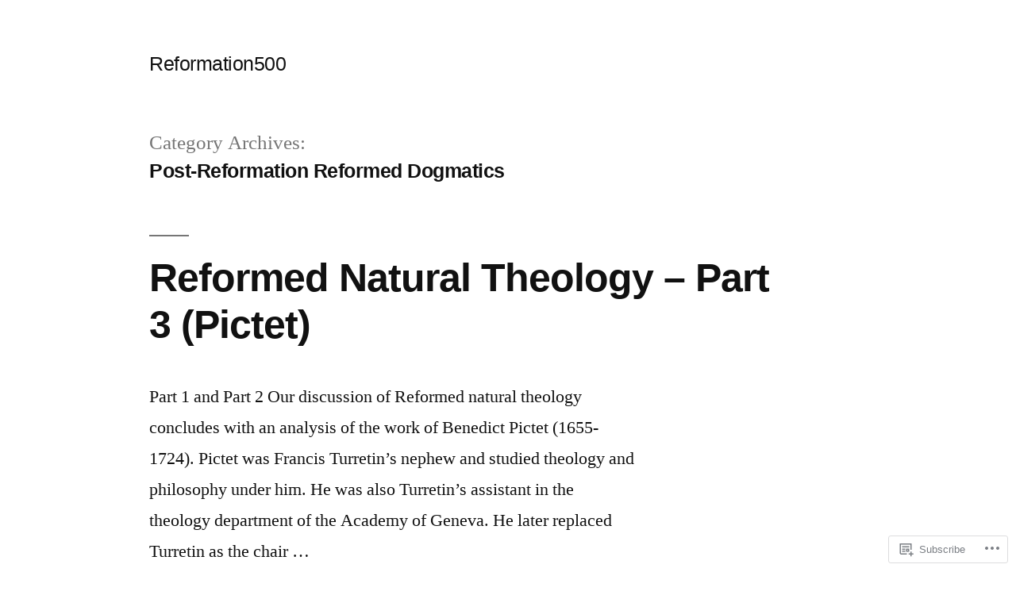

--- FILE ---
content_type: text/html; charset=UTF-8
request_url: https://reformation500.wordpress.com/category/post-reformation-reformed-dogmatics/
body_size: 27066
content:
<!doctype html>
<html lang="en">
<head>
	<meta charset="UTF-8" />
	<meta name="viewport" content="width=device-width, initial-scale=1.0" />
	<link rel="profile" href="https://gmpg.org/xfn/11" />
	<title>Post-Reformation Reformed Dogmatics &#8211; Reformation500</title>
<script type="text/javascript">
  WebFontConfig = {"google":{"families":["Libre+Baskerville:r,i,b,bi:latin,latin-ext"]},"api_url":"https:\/\/fonts-api.wp.com\/css"};
  (function() {
    var wf = document.createElement('script');
    wf.src = '/wp-content/plugins/custom-fonts/js/webfont.js';
    wf.type = 'text/javascript';
    wf.async = 'true';
    var s = document.getElementsByTagName('script')[0];
    s.parentNode.insertBefore(wf, s);
	})();
</script><style id="jetpack-custom-fonts-css"></style>
<meta name='robots' content='max-image-preview:large' />
<link rel='dns-prefetch' href='//s0.wp.com' />
<link rel="alternate" type="application/rss+xml" title="Reformation500 &raquo; Feed" href="https://reformation500.wordpress.com/feed/" />
<link rel="alternate" type="application/rss+xml" title="Reformation500 &raquo; Comments Feed" href="https://reformation500.wordpress.com/comments/feed/" />
<link rel="alternate" type="application/rss+xml" title="Reformation500 &raquo; Post-Reformation Reformed Dogmatics Category Feed" href="https://reformation500.wordpress.com/category/post-reformation-reformed-dogmatics/feed/" />
	<script type="text/javascript">
		/* <![CDATA[ */
		function addLoadEvent(func) {
			var oldonload = window.onload;
			if (typeof window.onload != 'function') {
				window.onload = func;
			} else {
				window.onload = function () {
					oldonload();
					func();
				}
			}
		}
		/* ]]> */
	</script>
	<link crossorigin='anonymous' rel='stylesheet' id='all-css-0-1' href='/_static/??-eJx9jkkKwkAQRS9kWzjE4EI8S+iUWkkNjVVNyO0dUNxIlg/ef3yYSsqmgRogNRWuV1KHAaN0efwweFUQ6yujQ9xQMIUZO2ST0gXE9JzPSoqBqOvsvoL/XaYRf/U3LekLN0gvpBSYPN+N+cvzK3eW06Ztdtv2eNg3wwPbP1WK&cssminify=yes' type='text/css' media='all' />
<style id='wp-emoji-styles-inline-css'>

	img.wp-smiley, img.emoji {
		display: inline !important;
		border: none !important;
		box-shadow: none !important;
		height: 1em !important;
		width: 1em !important;
		margin: 0 0.07em !important;
		vertical-align: -0.1em !important;
		background: none !important;
		padding: 0 !important;
	}
/*# sourceURL=wp-emoji-styles-inline-css */
</style>
<link crossorigin='anonymous' rel='stylesheet' id='all-css-2-1' href='/wp-content/plugins/gutenberg-core/v22.2.0/build/styles/block-library/style.css?m=1764855221i&cssminify=yes' type='text/css' media='all' />
<style id='wp-block-library-inline-css'>
.has-text-align-justify {
	text-align:justify;
}
.has-text-align-justify{text-align:justify;}

/*# sourceURL=wp-block-library-inline-css */
</style><style id='global-styles-inline-css'>
:root{--wp--preset--aspect-ratio--square: 1;--wp--preset--aspect-ratio--4-3: 4/3;--wp--preset--aspect-ratio--3-4: 3/4;--wp--preset--aspect-ratio--3-2: 3/2;--wp--preset--aspect-ratio--2-3: 2/3;--wp--preset--aspect-ratio--16-9: 16/9;--wp--preset--aspect-ratio--9-16: 9/16;--wp--preset--color--black: #000000;--wp--preset--color--cyan-bluish-gray: #abb8c3;--wp--preset--color--white: #FFF;--wp--preset--color--pale-pink: #f78da7;--wp--preset--color--vivid-red: #cf2e2e;--wp--preset--color--luminous-vivid-orange: #ff6900;--wp--preset--color--luminous-vivid-amber: #fcb900;--wp--preset--color--light-green-cyan: #7bdcb5;--wp--preset--color--vivid-green-cyan: #00d084;--wp--preset--color--pale-cyan-blue: #8ed1fc;--wp--preset--color--vivid-cyan-blue: #0693e3;--wp--preset--color--vivid-purple: #9b51e0;--wp--preset--color--primary: #0073a8;--wp--preset--color--secondary: #005075;--wp--preset--color--dark-gray: #111;--wp--preset--color--light-gray: #767676;--wp--preset--gradient--vivid-cyan-blue-to-vivid-purple: linear-gradient(135deg,rgb(6,147,227) 0%,rgb(155,81,224) 100%);--wp--preset--gradient--light-green-cyan-to-vivid-green-cyan: linear-gradient(135deg,rgb(122,220,180) 0%,rgb(0,208,130) 100%);--wp--preset--gradient--luminous-vivid-amber-to-luminous-vivid-orange: linear-gradient(135deg,rgb(252,185,0) 0%,rgb(255,105,0) 100%);--wp--preset--gradient--luminous-vivid-orange-to-vivid-red: linear-gradient(135deg,rgb(255,105,0) 0%,rgb(207,46,46) 100%);--wp--preset--gradient--very-light-gray-to-cyan-bluish-gray: linear-gradient(135deg,rgb(238,238,238) 0%,rgb(169,184,195) 100%);--wp--preset--gradient--cool-to-warm-spectrum: linear-gradient(135deg,rgb(74,234,220) 0%,rgb(151,120,209) 20%,rgb(207,42,186) 40%,rgb(238,44,130) 60%,rgb(251,105,98) 80%,rgb(254,248,76) 100%);--wp--preset--gradient--blush-light-purple: linear-gradient(135deg,rgb(255,206,236) 0%,rgb(152,150,240) 100%);--wp--preset--gradient--blush-bordeaux: linear-gradient(135deg,rgb(254,205,165) 0%,rgb(254,45,45) 50%,rgb(107,0,62) 100%);--wp--preset--gradient--luminous-dusk: linear-gradient(135deg,rgb(255,203,112) 0%,rgb(199,81,192) 50%,rgb(65,88,208) 100%);--wp--preset--gradient--pale-ocean: linear-gradient(135deg,rgb(255,245,203) 0%,rgb(182,227,212) 50%,rgb(51,167,181) 100%);--wp--preset--gradient--electric-grass: linear-gradient(135deg,rgb(202,248,128) 0%,rgb(113,206,126) 100%);--wp--preset--gradient--midnight: linear-gradient(135deg,rgb(2,3,129) 0%,rgb(40,116,252) 100%);--wp--preset--font-size--small: 19.5px;--wp--preset--font-size--medium: 20px;--wp--preset--font-size--large: 36.5px;--wp--preset--font-size--x-large: 42px;--wp--preset--font-size--normal: 22px;--wp--preset--font-size--huge: 49.5px;--wp--preset--font-family--albert-sans: 'Albert Sans', sans-serif;--wp--preset--font-family--alegreya: Alegreya, serif;--wp--preset--font-family--arvo: Arvo, serif;--wp--preset--font-family--bodoni-moda: 'Bodoni Moda', serif;--wp--preset--font-family--bricolage-grotesque: 'Bricolage Grotesque', sans-serif;--wp--preset--font-family--cabin: Cabin, sans-serif;--wp--preset--font-family--chivo: Chivo, sans-serif;--wp--preset--font-family--commissioner: Commissioner, sans-serif;--wp--preset--font-family--cormorant: Cormorant, serif;--wp--preset--font-family--courier-prime: 'Courier Prime', monospace;--wp--preset--font-family--crimson-pro: 'Crimson Pro', serif;--wp--preset--font-family--dm-mono: 'DM Mono', monospace;--wp--preset--font-family--dm-sans: 'DM Sans', sans-serif;--wp--preset--font-family--dm-serif-display: 'DM Serif Display', serif;--wp--preset--font-family--domine: Domine, serif;--wp--preset--font-family--eb-garamond: 'EB Garamond', serif;--wp--preset--font-family--epilogue: Epilogue, sans-serif;--wp--preset--font-family--fahkwang: Fahkwang, sans-serif;--wp--preset--font-family--figtree: Figtree, sans-serif;--wp--preset--font-family--fira-sans: 'Fira Sans', sans-serif;--wp--preset--font-family--fjalla-one: 'Fjalla One', sans-serif;--wp--preset--font-family--fraunces: Fraunces, serif;--wp--preset--font-family--gabarito: Gabarito, system-ui;--wp--preset--font-family--ibm-plex-mono: 'IBM Plex Mono', monospace;--wp--preset--font-family--ibm-plex-sans: 'IBM Plex Sans', sans-serif;--wp--preset--font-family--ibarra-real-nova: 'Ibarra Real Nova', serif;--wp--preset--font-family--instrument-serif: 'Instrument Serif', serif;--wp--preset--font-family--inter: Inter, sans-serif;--wp--preset--font-family--josefin-sans: 'Josefin Sans', sans-serif;--wp--preset--font-family--jost: Jost, sans-serif;--wp--preset--font-family--libre-baskerville: 'Libre Baskerville', serif;--wp--preset--font-family--libre-franklin: 'Libre Franklin', sans-serif;--wp--preset--font-family--literata: Literata, serif;--wp--preset--font-family--lora: Lora, serif;--wp--preset--font-family--merriweather: Merriweather, serif;--wp--preset--font-family--montserrat: Montserrat, sans-serif;--wp--preset--font-family--newsreader: Newsreader, serif;--wp--preset--font-family--noto-sans-mono: 'Noto Sans Mono', sans-serif;--wp--preset--font-family--nunito: Nunito, sans-serif;--wp--preset--font-family--open-sans: 'Open Sans', sans-serif;--wp--preset--font-family--overpass: Overpass, sans-serif;--wp--preset--font-family--pt-serif: 'PT Serif', serif;--wp--preset--font-family--petrona: Petrona, serif;--wp--preset--font-family--piazzolla: Piazzolla, serif;--wp--preset--font-family--playfair-display: 'Playfair Display', serif;--wp--preset--font-family--plus-jakarta-sans: 'Plus Jakarta Sans', sans-serif;--wp--preset--font-family--poppins: Poppins, sans-serif;--wp--preset--font-family--raleway: Raleway, sans-serif;--wp--preset--font-family--roboto: Roboto, sans-serif;--wp--preset--font-family--roboto-slab: 'Roboto Slab', serif;--wp--preset--font-family--rubik: Rubik, sans-serif;--wp--preset--font-family--rufina: Rufina, serif;--wp--preset--font-family--sora: Sora, sans-serif;--wp--preset--font-family--source-sans-3: 'Source Sans 3', sans-serif;--wp--preset--font-family--source-serif-4: 'Source Serif 4', serif;--wp--preset--font-family--space-mono: 'Space Mono', monospace;--wp--preset--font-family--syne: Syne, sans-serif;--wp--preset--font-family--texturina: Texturina, serif;--wp--preset--font-family--urbanist: Urbanist, sans-serif;--wp--preset--font-family--work-sans: 'Work Sans', sans-serif;--wp--preset--spacing--20: 0.44rem;--wp--preset--spacing--30: 0.67rem;--wp--preset--spacing--40: 1rem;--wp--preset--spacing--50: 1.5rem;--wp--preset--spacing--60: 2.25rem;--wp--preset--spacing--70: 3.38rem;--wp--preset--spacing--80: 5.06rem;--wp--preset--shadow--natural: 6px 6px 9px rgba(0, 0, 0, 0.2);--wp--preset--shadow--deep: 12px 12px 50px rgba(0, 0, 0, 0.4);--wp--preset--shadow--sharp: 6px 6px 0px rgba(0, 0, 0, 0.2);--wp--preset--shadow--outlined: 6px 6px 0px -3px rgb(255, 255, 255), 6px 6px rgb(0, 0, 0);--wp--preset--shadow--crisp: 6px 6px 0px rgb(0, 0, 0);}:where(.is-layout-flex){gap: 0.5em;}:where(.is-layout-grid){gap: 0.5em;}body .is-layout-flex{display: flex;}.is-layout-flex{flex-wrap: wrap;align-items: center;}.is-layout-flex > :is(*, div){margin: 0;}body .is-layout-grid{display: grid;}.is-layout-grid > :is(*, div){margin: 0;}:where(.wp-block-columns.is-layout-flex){gap: 2em;}:where(.wp-block-columns.is-layout-grid){gap: 2em;}:where(.wp-block-post-template.is-layout-flex){gap: 1.25em;}:where(.wp-block-post-template.is-layout-grid){gap: 1.25em;}.has-black-color{color: var(--wp--preset--color--black) !important;}.has-cyan-bluish-gray-color{color: var(--wp--preset--color--cyan-bluish-gray) !important;}.has-white-color{color: var(--wp--preset--color--white) !important;}.has-pale-pink-color{color: var(--wp--preset--color--pale-pink) !important;}.has-vivid-red-color{color: var(--wp--preset--color--vivid-red) !important;}.has-luminous-vivid-orange-color{color: var(--wp--preset--color--luminous-vivid-orange) !important;}.has-luminous-vivid-amber-color{color: var(--wp--preset--color--luminous-vivid-amber) !important;}.has-light-green-cyan-color{color: var(--wp--preset--color--light-green-cyan) !important;}.has-vivid-green-cyan-color{color: var(--wp--preset--color--vivid-green-cyan) !important;}.has-pale-cyan-blue-color{color: var(--wp--preset--color--pale-cyan-blue) !important;}.has-vivid-cyan-blue-color{color: var(--wp--preset--color--vivid-cyan-blue) !important;}.has-vivid-purple-color{color: var(--wp--preset--color--vivid-purple) !important;}.has-black-background-color{background-color: var(--wp--preset--color--black) !important;}.has-cyan-bluish-gray-background-color{background-color: var(--wp--preset--color--cyan-bluish-gray) !important;}.has-white-background-color{background-color: var(--wp--preset--color--white) !important;}.has-pale-pink-background-color{background-color: var(--wp--preset--color--pale-pink) !important;}.has-vivid-red-background-color{background-color: var(--wp--preset--color--vivid-red) !important;}.has-luminous-vivid-orange-background-color{background-color: var(--wp--preset--color--luminous-vivid-orange) !important;}.has-luminous-vivid-amber-background-color{background-color: var(--wp--preset--color--luminous-vivid-amber) !important;}.has-light-green-cyan-background-color{background-color: var(--wp--preset--color--light-green-cyan) !important;}.has-vivid-green-cyan-background-color{background-color: var(--wp--preset--color--vivid-green-cyan) !important;}.has-pale-cyan-blue-background-color{background-color: var(--wp--preset--color--pale-cyan-blue) !important;}.has-vivid-cyan-blue-background-color{background-color: var(--wp--preset--color--vivid-cyan-blue) !important;}.has-vivid-purple-background-color{background-color: var(--wp--preset--color--vivid-purple) !important;}.has-black-border-color{border-color: var(--wp--preset--color--black) !important;}.has-cyan-bluish-gray-border-color{border-color: var(--wp--preset--color--cyan-bluish-gray) !important;}.has-white-border-color{border-color: var(--wp--preset--color--white) !important;}.has-pale-pink-border-color{border-color: var(--wp--preset--color--pale-pink) !important;}.has-vivid-red-border-color{border-color: var(--wp--preset--color--vivid-red) !important;}.has-luminous-vivid-orange-border-color{border-color: var(--wp--preset--color--luminous-vivid-orange) !important;}.has-luminous-vivid-amber-border-color{border-color: var(--wp--preset--color--luminous-vivid-amber) !important;}.has-light-green-cyan-border-color{border-color: var(--wp--preset--color--light-green-cyan) !important;}.has-vivid-green-cyan-border-color{border-color: var(--wp--preset--color--vivid-green-cyan) !important;}.has-pale-cyan-blue-border-color{border-color: var(--wp--preset--color--pale-cyan-blue) !important;}.has-vivid-cyan-blue-border-color{border-color: var(--wp--preset--color--vivid-cyan-blue) !important;}.has-vivid-purple-border-color{border-color: var(--wp--preset--color--vivid-purple) !important;}.has-vivid-cyan-blue-to-vivid-purple-gradient-background{background: var(--wp--preset--gradient--vivid-cyan-blue-to-vivid-purple) !important;}.has-light-green-cyan-to-vivid-green-cyan-gradient-background{background: var(--wp--preset--gradient--light-green-cyan-to-vivid-green-cyan) !important;}.has-luminous-vivid-amber-to-luminous-vivid-orange-gradient-background{background: var(--wp--preset--gradient--luminous-vivid-amber-to-luminous-vivid-orange) !important;}.has-luminous-vivid-orange-to-vivid-red-gradient-background{background: var(--wp--preset--gradient--luminous-vivid-orange-to-vivid-red) !important;}.has-very-light-gray-to-cyan-bluish-gray-gradient-background{background: var(--wp--preset--gradient--very-light-gray-to-cyan-bluish-gray) !important;}.has-cool-to-warm-spectrum-gradient-background{background: var(--wp--preset--gradient--cool-to-warm-spectrum) !important;}.has-blush-light-purple-gradient-background{background: var(--wp--preset--gradient--blush-light-purple) !important;}.has-blush-bordeaux-gradient-background{background: var(--wp--preset--gradient--blush-bordeaux) !important;}.has-luminous-dusk-gradient-background{background: var(--wp--preset--gradient--luminous-dusk) !important;}.has-pale-ocean-gradient-background{background: var(--wp--preset--gradient--pale-ocean) !important;}.has-electric-grass-gradient-background{background: var(--wp--preset--gradient--electric-grass) !important;}.has-midnight-gradient-background{background: var(--wp--preset--gradient--midnight) !important;}.has-small-font-size{font-size: var(--wp--preset--font-size--small) !important;}.has-medium-font-size{font-size: var(--wp--preset--font-size--medium) !important;}.has-large-font-size{font-size: var(--wp--preset--font-size--large) !important;}.has-x-large-font-size{font-size: var(--wp--preset--font-size--x-large) !important;}.has-albert-sans-font-family{font-family: var(--wp--preset--font-family--albert-sans) !important;}.has-alegreya-font-family{font-family: var(--wp--preset--font-family--alegreya) !important;}.has-arvo-font-family{font-family: var(--wp--preset--font-family--arvo) !important;}.has-bodoni-moda-font-family{font-family: var(--wp--preset--font-family--bodoni-moda) !important;}.has-bricolage-grotesque-font-family{font-family: var(--wp--preset--font-family--bricolage-grotesque) !important;}.has-cabin-font-family{font-family: var(--wp--preset--font-family--cabin) !important;}.has-chivo-font-family{font-family: var(--wp--preset--font-family--chivo) !important;}.has-commissioner-font-family{font-family: var(--wp--preset--font-family--commissioner) !important;}.has-cormorant-font-family{font-family: var(--wp--preset--font-family--cormorant) !important;}.has-courier-prime-font-family{font-family: var(--wp--preset--font-family--courier-prime) !important;}.has-crimson-pro-font-family{font-family: var(--wp--preset--font-family--crimson-pro) !important;}.has-dm-mono-font-family{font-family: var(--wp--preset--font-family--dm-mono) !important;}.has-dm-sans-font-family{font-family: var(--wp--preset--font-family--dm-sans) !important;}.has-dm-serif-display-font-family{font-family: var(--wp--preset--font-family--dm-serif-display) !important;}.has-domine-font-family{font-family: var(--wp--preset--font-family--domine) !important;}.has-eb-garamond-font-family{font-family: var(--wp--preset--font-family--eb-garamond) !important;}.has-epilogue-font-family{font-family: var(--wp--preset--font-family--epilogue) !important;}.has-fahkwang-font-family{font-family: var(--wp--preset--font-family--fahkwang) !important;}.has-figtree-font-family{font-family: var(--wp--preset--font-family--figtree) !important;}.has-fira-sans-font-family{font-family: var(--wp--preset--font-family--fira-sans) !important;}.has-fjalla-one-font-family{font-family: var(--wp--preset--font-family--fjalla-one) !important;}.has-fraunces-font-family{font-family: var(--wp--preset--font-family--fraunces) !important;}.has-gabarito-font-family{font-family: var(--wp--preset--font-family--gabarito) !important;}.has-ibm-plex-mono-font-family{font-family: var(--wp--preset--font-family--ibm-plex-mono) !important;}.has-ibm-plex-sans-font-family{font-family: var(--wp--preset--font-family--ibm-plex-sans) !important;}.has-ibarra-real-nova-font-family{font-family: var(--wp--preset--font-family--ibarra-real-nova) !important;}.has-instrument-serif-font-family{font-family: var(--wp--preset--font-family--instrument-serif) !important;}.has-inter-font-family{font-family: var(--wp--preset--font-family--inter) !important;}.has-josefin-sans-font-family{font-family: var(--wp--preset--font-family--josefin-sans) !important;}.has-jost-font-family{font-family: var(--wp--preset--font-family--jost) !important;}.has-libre-baskerville-font-family{font-family: var(--wp--preset--font-family--libre-baskerville) !important;}.has-libre-franklin-font-family{font-family: var(--wp--preset--font-family--libre-franklin) !important;}.has-literata-font-family{font-family: var(--wp--preset--font-family--literata) !important;}.has-lora-font-family{font-family: var(--wp--preset--font-family--lora) !important;}.has-merriweather-font-family{font-family: var(--wp--preset--font-family--merriweather) !important;}.has-montserrat-font-family{font-family: var(--wp--preset--font-family--montserrat) !important;}.has-newsreader-font-family{font-family: var(--wp--preset--font-family--newsreader) !important;}.has-noto-sans-mono-font-family{font-family: var(--wp--preset--font-family--noto-sans-mono) !important;}.has-nunito-font-family{font-family: var(--wp--preset--font-family--nunito) !important;}.has-open-sans-font-family{font-family: var(--wp--preset--font-family--open-sans) !important;}.has-overpass-font-family{font-family: var(--wp--preset--font-family--overpass) !important;}.has-pt-serif-font-family{font-family: var(--wp--preset--font-family--pt-serif) !important;}.has-petrona-font-family{font-family: var(--wp--preset--font-family--petrona) !important;}.has-piazzolla-font-family{font-family: var(--wp--preset--font-family--piazzolla) !important;}.has-playfair-display-font-family{font-family: var(--wp--preset--font-family--playfair-display) !important;}.has-plus-jakarta-sans-font-family{font-family: var(--wp--preset--font-family--plus-jakarta-sans) !important;}.has-poppins-font-family{font-family: var(--wp--preset--font-family--poppins) !important;}.has-raleway-font-family{font-family: var(--wp--preset--font-family--raleway) !important;}.has-roboto-font-family{font-family: var(--wp--preset--font-family--roboto) !important;}.has-roboto-slab-font-family{font-family: var(--wp--preset--font-family--roboto-slab) !important;}.has-rubik-font-family{font-family: var(--wp--preset--font-family--rubik) !important;}.has-rufina-font-family{font-family: var(--wp--preset--font-family--rufina) !important;}.has-sora-font-family{font-family: var(--wp--preset--font-family--sora) !important;}.has-source-sans-3-font-family{font-family: var(--wp--preset--font-family--source-sans-3) !important;}.has-source-serif-4-font-family{font-family: var(--wp--preset--font-family--source-serif-4) !important;}.has-space-mono-font-family{font-family: var(--wp--preset--font-family--space-mono) !important;}.has-syne-font-family{font-family: var(--wp--preset--font-family--syne) !important;}.has-texturina-font-family{font-family: var(--wp--preset--font-family--texturina) !important;}.has-urbanist-font-family{font-family: var(--wp--preset--font-family--urbanist) !important;}.has-work-sans-font-family{font-family: var(--wp--preset--font-family--work-sans) !important;}
/*# sourceURL=global-styles-inline-css */
</style>

<style id='classic-theme-styles-inline-css'>
/*! This file is auto-generated */
.wp-block-button__link{color:#fff;background-color:#32373c;border-radius:9999px;box-shadow:none;text-decoration:none;padding:calc(.667em + 2px) calc(1.333em + 2px);font-size:1.125em}.wp-block-file__button{background:#32373c;color:#fff;text-decoration:none}
/*# sourceURL=/wp-includes/css/classic-themes.min.css */
</style>
<link crossorigin='anonymous' rel='stylesheet' id='all-css-4-1' href='/_static/??-eJx9j+EKwjAMhF/INHQOtj/is6xbmNWmK0vq3NtbEacg7E8Ix313HC4J+ikqRcUU8uijYD+5MPU3wcrY1lgQzykQzHQ3NQ5edHOA6BrI9CIH/AniDN+smYrOqdOXg2nwHQXiYtvDFj+MpAWXzw9Kj30klRpwLs0kAuWyzwx6KV3yx71lTNmhLkVYo4+kRBG3RWc+2ebY1tWxse31CcO1bbk=&cssminify=yes' type='text/css' media='all' />
<link crossorigin='anonymous' rel='stylesheet' id='print-css-5-1' href='/wp-content/themes/pub/twentynineteen/print.css?m=1732791009i&cssminify=yes' type='text/css' media='print' />
<link crossorigin='anonymous' rel='stylesheet' id='all-css-6-1' href='/_static/??-eJx9i0EOwjAMBD+EsZAIKAfEW9rIBKPEjhpHUX/fcGsvve2sZrAXCCpGYmhfylSxtBmtj2MVFjIiQZaA1dZE0EvQfA21XnBX5gYltchScaE5aRwz4rB2eBZFUkgaJmOVA8AnTbz803d+3dzdu6d/OP/bACfTRA8=&cssminify=yes' type='text/css' media='all' />
<style id='jetpack-global-styles-frontend-style-inline-css'>
:root { --font-headings: unset; --font-base: unset; --font-headings-default: -apple-system,BlinkMacSystemFont,"Segoe UI",Roboto,Oxygen-Sans,Ubuntu,Cantarell,"Helvetica Neue",sans-serif; --font-base-default: -apple-system,BlinkMacSystemFont,"Segoe UI",Roboto,Oxygen-Sans,Ubuntu,Cantarell,"Helvetica Neue",sans-serif;}
/*# sourceURL=jetpack-global-styles-frontend-style-inline-css */
</style>
<link crossorigin='anonymous' rel='stylesheet' id='all-css-8-1' href='/_static/??-eJyNjcsKAjEMRX/IGtQZBxfip0hMS9sxTYppGfx7H7gRN+7ugcs5sFRHKi1Ig9Jd5R6zGMyhVaTrh8G6QFHfORhYwlvw6P39PbPENZmt4G/ROQuBKWVkxxrVvuBH1lIoz2waILJekF+HUzlupnG3nQ77YZwfuRJIaQ==&cssminify=yes' type='text/css' media='all' />
<script id="wpcom-actionbar-placeholder-js-extra">
var actionbardata = {"siteID":"8334676","postID":"0","siteURL":"https://reformation500.wordpress.com","xhrURL":"https://reformation500.wordpress.com/wp-admin/admin-ajax.php","nonce":"761f12cbc2","isLoggedIn":"","statusMessage":"","subsEmailDefault":"instantly","proxyScriptUrl":"https://s0.wp.com/wp-content/js/wpcom-proxy-request.js?m=1513050504i&amp;ver=20211021","i18n":{"followedText":"New posts from this site will now appear in your \u003Ca href=\"https://wordpress.com/reader\"\u003EReader\u003C/a\u003E","foldBar":"Collapse this bar","unfoldBar":"Expand this bar","shortLinkCopied":"Shortlink copied to clipboard."}};
//# sourceURL=wpcom-actionbar-placeholder-js-extra
</script>
<script id="jetpack-mu-wpcom-settings-js-before">
var JETPACK_MU_WPCOM_SETTINGS = {"assetsUrl":"https://s0.wp.com/wp-content/mu-plugins/jetpack-mu-wpcom-plugin/sun/jetpack_vendor/automattic/jetpack-mu-wpcom/src/build/"};
//# sourceURL=jetpack-mu-wpcom-settings-js-before
</script>
<script crossorigin='anonymous' type='text/javascript'  src='/wp-content/js/rlt-proxy.js?m=1720530689i'></script>
<script id="rlt-proxy-js-after">
	rltInitialize( {"token":null,"iframeOrigins":["https:\/\/widgets.wp.com"]} );
//# sourceURL=rlt-proxy-js-after
</script>
<link rel="EditURI" type="application/rsd+xml" title="RSD" href="https://reformation500.wordpress.com/xmlrpc.php?rsd" />
<meta name="generator" content="WordPress.com" />

<!-- Jetpack Open Graph Tags -->
<meta property="og:type" content="website" />
<meta property="og:title" content="Post-Reformation Reformed Dogmatics &#8211; Reformation500" />
<meta property="og:url" content="https://reformation500.wordpress.com/category/post-reformation-reformed-dogmatics/" />
<meta property="og:site_name" content="Reformation500" />
<meta property="og:image" content="https://s0.wp.com/i/blank.jpg?m=1383295312i" />
<meta property="og:image:width" content="200" />
<meta property="og:image:height" content="200" />
<meta property="og:image:alt" content="" />
<meta property="og:locale" content="en_US" />
<meta property="fb:app_id" content="249643311490" />

<!-- End Jetpack Open Graph Tags -->
<link rel="shortcut icon" type="image/x-icon" href="https://s0.wp.com/i/favicon.ico?m=1713425267i" sizes="16x16 24x24 32x32 48x48" />
<link rel="icon" type="image/x-icon" href="https://s0.wp.com/i/favicon.ico?m=1713425267i" sizes="16x16 24x24 32x32 48x48" />
<link rel="apple-touch-icon" href="https://s0.wp.com/i/webclip.png?m=1713868326i" />
<link rel='openid.server' href='https://reformation500.wordpress.com/?openidserver=1' />
<link rel='openid.delegate' href='https://reformation500.wordpress.com/' />
<link rel="search" type="application/opensearchdescription+xml" href="https://reformation500.wordpress.com/osd.xml" title="Reformation500" />
<link rel="search" type="application/opensearchdescription+xml" href="https://s1.wp.com/opensearch.xml" title="WordPress.com" />
<style>.recentcomments a{display:inline !important;padding:0 !important;margin:0 !important;}</style>		<style type="text/css">
			.recentcomments a {
				display: inline !important;
				padding: 0 !important;
				margin: 0 !important;
			}

			table.recentcommentsavatartop img.avatar, table.recentcommentsavatarend img.avatar {
				border: 0px;
				margin: 0;
			}

			table.recentcommentsavatartop a, table.recentcommentsavatarend a {
				border: 0px !important;
				background-color: transparent !important;
			}

			td.recentcommentsavatarend, td.recentcommentsavatartop {
				padding: 0px 0px 1px 0px;
				margin: 0px;
			}

			td.recentcommentstextend {
				border: none !important;
				padding: 0px 0px 2px 10px;
			}

			.rtl td.recentcommentstextend {
				padding: 0px 10px 2px 0px;
			}

			td.recentcommentstexttop {
				border: none;
				padding: 0px 0px 0px 10px;
			}

			.rtl td.recentcommentstexttop {
				padding: 0px 10px 0px 0px;
			}
		</style>
		<meta name="description" content="Posts about Post-Reformation Reformed Dogmatics written by SW and John Bugay" />
<link crossorigin='anonymous' rel='stylesheet' id='all-css-0-3' href='/_static/??-eJydjtkKwjAQRX/IdogL6oP4KZJOhjLtZCGTUPr3VlzAF1Efz+VyODClBmMoFAr42iSpPQeFgUqyOD4YtAa4cEDoJOKooBMnyi2qruBrgY+uCimgzbEqyevzHH703YMqi1uwU8ycCsfl+0at5/BnaGEh1/RWhPL8iW7+sz+Z/W5zPJitWQ9XT4eB1Q==&cssminify=yes' type='text/css' media='all' />
</head>

<body class="archive category category-post-reformation-reformed-dogmatics category-10822129 wp-embed-responsive wp-theme-pubtwentynineteen customizer-styles-applied hfeed image-filters-enabled jetpack-reblog-enabled">
<div id="page" class="site">
	<a class="skip-link screen-reader-text" href="#content">
		Skip to content	</a>

		<header id="masthead" class="site-header">

			<div class="site-branding-container">
				<div class="site-branding">

								<p class="site-title"><a href="https://reformation500.wordpress.com/" rel="home">Reformation500</a></p>
			
			</div><!-- .site-branding -->
			</div><!-- .site-branding-container -->

					</header><!-- #masthead -->

	<div id="content" class="site-content">

	<div id="primary" class="content-area">
		<main id="main" class="site-main">

		
			<header class="page-header">
				<h1 class="page-title">Category Archives: <span class="page-description">Post-Reformation Reformed Dogmatics</span></h1>			</header><!-- .page-header -->

			
<article id="post-3479" class="post-3479 post type-post status-publish format-standard hentry category-calvinism category-divine-revelation-2 category-knowledge-of-god-2 category-post-reformation-reformed-dogmatics category-turretin tag-benedict-pictet tag-francis-turretin tag-natural-theology tag-reformed-scholasticism entry">
	<header class="entry-header">
		<h2 class="entry-title"><a href="https://reformation500.wordpress.com/2015/06/05/reformed-natural-theology-part-3-pictet/" rel="bookmark">Reformed Natural Theology &#8211; Part 3&nbsp;(Pictet)</a></h2>	</header><!-- .entry-header -->

	
	<div class="entry-content">
		<p>Part 1 and Part 2 Our discussion of Reformed natural theology concludes with an analysis of the work of Benedict Pictet (1655-1724). Pictet was Francis Turretin’s nephew and studied theology and philosophy under him. He was also Turretin’s assistant in the theology department of the Academy of Geneva. He later replaced Turretin as the chair &hellip; </p>
<p class="link-more"><a href="https://reformation500.wordpress.com/2015/06/05/reformed-natural-theology-part-3-pictet/" class="more-link">Continue reading<span class="screen-reader-text"> &#8220;Reformed Natural Theology &#8211; Part 3&nbsp;(Pictet)&#8221;</span></a></p>
	</div><!-- .entry-content -->

	<footer class="entry-footer">
		<span class="byline"><svg class="svg-icon" width="16" height="16" aria-hidden="true" role="img" focusable="false" viewBox="0 0 24 24" version="1.1" xmlns="http://www.w3.org/2000/svg" xmlns:xlink="http://www.w3.org/1999/xlink"><path d="M12 12c2.21 0 4-1.79 4-4s-1.79-4-4-4-4 1.79-4 4 1.79 4 4 4zm0 2c-2.67 0-8 1.34-8 4v2h16v-2c0-2.66-5.33-4-8-4z"></path><path d="M0 0h24v24H0z" fill="none"></path></svg><span class="screen-reader-text">Posted by</span><span class="author vcard"><a class="url fn n" href="https://reformation500.wordpress.com/author/wolfepack08/">SW</a></span></span><span class="posted-on"><svg class="svg-icon" width="16" height="16" aria-hidden="true" role="img" focusable="false" xmlns="http://www.w3.org/2000/svg" viewBox="0 0 24 24"><defs><path id="a" d="M0 0h24v24H0V0z"></path></defs><clipPath id="b"><use xlink:href="#a" overflow="visible"></use></clipPath><path clip-path="url(#b)" d="M12 2C6.5 2 2 6.5 2 12s4.5 10 10 10 10-4.5 10-10S17.5 2 12 2zm4.2 14.2L11 13V7h1.5v5.2l4.5 2.7-.8 1.3z"></path></svg><a href="https://reformation500.wordpress.com/2015/06/05/reformed-natural-theology-part-3-pictet/" rel="bookmark"><time class="entry-date published" datetime="2015-06-05T09:29:17-05:00">June 5, 2015</time><time class="updated" datetime="2015-06-05T09:46:15-05:00">June 5, 2015</time></a></span><span class="cat-links"><svg class="svg-icon" width="16" height="16" aria-hidden="true" role="img" focusable="false" xmlns="http://www.w3.org/2000/svg" viewBox="0 0 24 24"><path d="M10 4H4c-1.1 0-1.99.9-1.99 2L2 18c0 1.1.9 2 2 2h16c1.1 0 2-.9 2-2V8c0-1.1-.9-2-2-2h-8l-2-2z"></path><path d="M0 0h24v24H0z" fill="none"></path></svg><span class="screen-reader-text">Posted in</span><a href="https://reformation500.wordpress.com/category/calvinism/" rel="category tag">Calvinism</a>, <a href="https://reformation500.wordpress.com/category/divine-revelation-2/" rel="category tag">Divine Revelation</a>, <a href="https://reformation500.wordpress.com/category/knowledge-of-god-2/" rel="category tag">Knowledge of God</a>, <a href="https://reformation500.wordpress.com/category/post-reformation-reformed-dogmatics/" rel="category tag">Post-Reformation Reformed Dogmatics</a>, <a href="https://reformation500.wordpress.com/category/turretin/" rel="category tag">Turretin</a></span><span class="tags-links"><svg class="svg-icon" width="16" height="16" aria-hidden="true" role="img" focusable="false" xmlns="http://www.w3.org/2000/svg" viewBox="0 0 24 24"><path d="M21.41 11.58l-9-9C12.05 2.22 11.55 2 11 2H4c-1.1 0-2 .9-2 2v7c0 .55.22 1.05.59 1.42l9 9c.36.36.86.58 1.41.58.55 0 1.05-.22 1.41-.59l7-7c.37-.36.59-.86.59-1.41 0-.55-.23-1.06-.59-1.42zM5.5 7C4.67 7 4 6.33 4 5.5S4.67 4 5.5 4 7 4.67 7 5.5 6.33 7 5.5 7z"></path><path d="M0 0h24v24H0z" fill="none"></path></svg><span class="screen-reader-text">Tags: </span><a href="https://reformation500.wordpress.com/tag/benedict-pictet/" rel="tag">benedict pictet</a>, <a href="https://reformation500.wordpress.com/tag/francis-turretin/" rel="tag">francis turretin</a>, <a href="https://reformation500.wordpress.com/tag/natural-theology/" rel="tag">natural theology</a>, <a href="https://reformation500.wordpress.com/tag/reformed-scholasticism/" rel="tag">Reformed Scholasticism</a></span>	</footer><!-- .entry-footer -->
</article><!-- #post-3479 -->

<article id="post-3122" class="post-3122 post type-post status-publish format-standard hentry category-divine-revelation-2 category-john-bugay category-post-reformation-reformed-dogmatics tag-bartholomew tag-christian-philosophy tag-christians tag-classical-foundationalism tag-foundationalism tag-gods-truth tag-goheen tag-human-language tag-human-reason tag-louis-berkhof tag-post-modernism tag-post-reformation tag-prolegomena tag-reformed-orthodoxy tag-revelation tag-richard-muller tag-science tag-starting-points tag-theology tag-truth entry">
	<header class="entry-header">
		<h2 class="entry-title"><a href="https://reformation500.wordpress.com/2014/11/14/getting-the-starting-points-right/" rel="bookmark">Getting the Starting Points&nbsp;Right</a></h2>	</header><!-- .entry-header -->

	
	<div class="entry-content">
		<p>Richard Muller has provocatively titled his section on “the beginnings of prolegomena” as “Setting the Stage after the Production—on the Construction of Prolegomena”. We exist in our own time (just as the post-Reformation writers existed in their own time). The challenge for Christians today (as was the challenge for them, in their day) was, “what &hellip; </p>
<p class="link-more"><a href="https://reformation500.wordpress.com/2014/11/14/getting-the-starting-points-right/" class="more-link">Continue reading<span class="screen-reader-text"> &#8220;Getting the Starting Points&nbsp;Right&#8221;</span></a></p>
	</div><!-- .entry-content -->

	<footer class="entry-footer">
		<span class="byline"><svg class="svg-icon" width="16" height="16" aria-hidden="true" role="img" focusable="false" viewBox="0 0 24 24" version="1.1" xmlns="http://www.w3.org/2000/svg" xmlns:xlink="http://www.w3.org/1999/xlink"><path d="M12 12c2.21 0 4-1.79 4-4s-1.79-4-4-4-4 1.79-4 4 1.79 4 4 4zm0 2c-2.67 0-8 1.34-8 4v2h16v-2c0-2.66-5.33-4-8-4z"></path><path d="M0 0h24v24H0z" fill="none"></path></svg><span class="screen-reader-text">Posted by</span><span class="author vcard"><a class="url fn n" href="https://reformation500.wordpress.com/author/johnbugay/">John Bugay</a></span></span><span class="posted-on"><svg class="svg-icon" width="16" height="16" aria-hidden="true" role="img" focusable="false" xmlns="http://www.w3.org/2000/svg" viewBox="0 0 24 24"><defs><path id="a" d="M0 0h24v24H0V0z"></path></defs><clipPath id="b"><use xlink:href="#a" overflow="visible"></use></clipPath><path clip-path="url(#b)" d="M12 2C6.5 2 2 6.5 2 12s4.5 10 10 10 10-4.5 10-10S17.5 2 12 2zm4.2 14.2L11 13V7h1.5v5.2l4.5 2.7-.8 1.3z"></path></svg><a href="https://reformation500.wordpress.com/2014/11/14/getting-the-starting-points-right/" rel="bookmark"><time class="entry-date published updated" datetime="2014-11-14T05:19:37-05:00">November 14, 2014</time></a></span><span class="cat-links"><svg class="svg-icon" width="16" height="16" aria-hidden="true" role="img" focusable="false" xmlns="http://www.w3.org/2000/svg" viewBox="0 0 24 24"><path d="M10 4H4c-1.1 0-1.99.9-1.99 2L2 18c0 1.1.9 2 2 2h16c1.1 0 2-.9 2-2V8c0-1.1-.9-2-2-2h-8l-2-2z"></path><path d="M0 0h24v24H0z" fill="none"></path></svg><span class="screen-reader-text">Posted in</span><a href="https://reformation500.wordpress.com/category/divine-revelation-2/" rel="category tag">Divine Revelation</a>, <a href="https://reformation500.wordpress.com/category/john-bugay/" rel="category tag">John Bugay</a>, <a href="https://reformation500.wordpress.com/category/post-reformation-reformed-dogmatics/" rel="category tag">Post-Reformation Reformed Dogmatics</a></span><span class="tags-links"><svg class="svg-icon" width="16" height="16" aria-hidden="true" role="img" focusable="false" xmlns="http://www.w3.org/2000/svg" viewBox="0 0 24 24"><path d="M21.41 11.58l-9-9C12.05 2.22 11.55 2 11 2H4c-1.1 0-2 .9-2 2v7c0 .55.22 1.05.59 1.42l9 9c.36.36.86.58 1.41.58.55 0 1.05-.22 1.41-.59l7-7c.37-.36.59-.86.59-1.41 0-.55-.23-1.06-.59-1.42zM5.5 7C4.67 7 4 6.33 4 5.5S4.67 4 5.5 4 7 4.67 7 5.5 6.33 7 5.5 7z"></path><path d="M0 0h24v24H0z" fill="none"></path></svg><span class="screen-reader-text">Tags: </span><a href="https://reformation500.wordpress.com/tag/bartholomew/" rel="tag">Bartholomew</a>, <a href="https://reformation500.wordpress.com/tag/christian-philosophy/" rel="tag">Christian Philosophy</a>, <a href="https://reformation500.wordpress.com/tag/christians/" rel="tag">Christians</a>, <a href="https://reformation500.wordpress.com/tag/classical-foundationalism/" rel="tag">classical foundationalism</a>, <a href="https://reformation500.wordpress.com/tag/foundationalism/" rel="tag">foundationalism</a>, <a href="https://reformation500.wordpress.com/tag/gods-truth/" rel="tag">God's truth</a>, <a href="https://reformation500.wordpress.com/tag/goheen/" rel="tag">Goheen</a>, <a href="https://reformation500.wordpress.com/tag/human-language/" rel="tag">human language</a>, <a href="https://reformation500.wordpress.com/tag/human-reason/" rel="tag">human reason</a>, <a href="https://reformation500.wordpress.com/tag/louis-berkhof/" rel="tag">Louis Berkhof</a>, <a href="https://reformation500.wordpress.com/tag/post-modernism/" rel="tag">post-modernism</a>, <a href="https://reformation500.wordpress.com/tag/post-reformation/" rel="tag">Post-Reformation</a>, <a href="https://reformation500.wordpress.com/tag/prolegomena/" rel="tag">prolegomena</a>, <a href="https://reformation500.wordpress.com/tag/reformed-orthodoxy/" rel="tag">Reformed Orthodoxy</a>, <a href="https://reformation500.wordpress.com/tag/revelation/" rel="tag">revelation</a>, <a href="https://reformation500.wordpress.com/tag/richard-muller/" rel="tag">Richard Muller</a>, <a href="https://reformation500.wordpress.com/tag/science/" rel="tag">science</a>, <a href="https://reformation500.wordpress.com/tag/starting-points/" rel="tag">Starting points</a>, <a href="https://reformation500.wordpress.com/tag/theology/" rel="tag">theology</a>, <a href="https://reformation500.wordpress.com/tag/truth/" rel="tag">truth</a></span>	</footer><!-- .entry-footer -->
</article><!-- #post-3122 -->

<article id="post-3115" class="post-3115 post type-post status-publish format-standard hentry category-john-bugay category-post-reformation-reformed-dogmatics tag-carolingian-era tag-cathedral-schools tag-grace tag-historical-development tag-justification tag-medieval-theology tag-patristic-teaching tag-post-reformation tag-post-reformation-reformed-dogmatics tag-pre-reformation-church tag-presuppositions tag-prolegomena tag-prolegomena-to-theology tag-protestant-doctrine tag-protestantism tag-reformed-dogmatics tag-reformed-orthodoxy tag-richard-muller tag-sacraments tag-sententiae entry">
	<header class="entry-header">
		<h2 class="entry-title"><a href="https://reformation500.wordpress.com/2014/11/11/the-development-of-theological-prolegomena/" rel="bookmark">The Development of Theological&nbsp;Prolegomena</a></h2>	</header><!-- .entry-header -->

	
	<div class="entry-content">
		<p>I’ve been posting selections from Richard Muller’s “Post-Reformation Reformed Dogmatics” series here for about six months now. What Muller has reported in earlier chapters is mere overview – in terms of the history and development of Reformed Orthodoxy – have been the continuities and discontinuities between the Medieval period of theology, and the Post-Reformation (especially &hellip; </p>
<p class="link-more"><a href="https://reformation500.wordpress.com/2014/11/11/the-development-of-theological-prolegomena/" class="more-link">Continue reading<span class="screen-reader-text"> &#8220;The Development of Theological&nbsp;Prolegomena&#8221;</span></a></p>
	</div><!-- .entry-content -->

	<footer class="entry-footer">
		<span class="byline"><svg class="svg-icon" width="16" height="16" aria-hidden="true" role="img" focusable="false" viewBox="0 0 24 24" version="1.1" xmlns="http://www.w3.org/2000/svg" xmlns:xlink="http://www.w3.org/1999/xlink"><path d="M12 12c2.21 0 4-1.79 4-4s-1.79-4-4-4-4 1.79-4 4 1.79 4 4 4zm0 2c-2.67 0-8 1.34-8 4v2h16v-2c0-2.66-5.33-4-8-4z"></path><path d="M0 0h24v24H0z" fill="none"></path></svg><span class="screen-reader-text">Posted by</span><span class="author vcard"><a class="url fn n" href="https://reformation500.wordpress.com/author/johnbugay/">John Bugay</a></span></span><span class="posted-on"><svg class="svg-icon" width="16" height="16" aria-hidden="true" role="img" focusable="false" xmlns="http://www.w3.org/2000/svg" viewBox="0 0 24 24"><defs><path id="a" d="M0 0h24v24H0V0z"></path></defs><clipPath id="b"><use xlink:href="#a" overflow="visible"></use></clipPath><path clip-path="url(#b)" d="M12 2C6.5 2 2 6.5 2 12s4.5 10 10 10 10-4.5 10-10S17.5 2 12 2zm4.2 14.2L11 13V7h1.5v5.2l4.5 2.7-.8 1.3z"></path></svg><a href="https://reformation500.wordpress.com/2014/11/11/the-development-of-theological-prolegomena/" rel="bookmark"><time class="entry-date published updated" datetime="2014-11-11T05:36:35-05:00">November 11, 2014</time></a></span><span class="cat-links"><svg class="svg-icon" width="16" height="16" aria-hidden="true" role="img" focusable="false" xmlns="http://www.w3.org/2000/svg" viewBox="0 0 24 24"><path d="M10 4H4c-1.1 0-1.99.9-1.99 2L2 18c0 1.1.9 2 2 2h16c1.1 0 2-.9 2-2V8c0-1.1-.9-2-2-2h-8l-2-2z"></path><path d="M0 0h24v24H0z" fill="none"></path></svg><span class="screen-reader-text">Posted in</span><a href="https://reformation500.wordpress.com/category/john-bugay/" rel="category tag">John Bugay</a>, <a href="https://reformation500.wordpress.com/category/post-reformation-reformed-dogmatics/" rel="category tag">Post-Reformation Reformed Dogmatics</a></span><span class="tags-links"><svg class="svg-icon" width="16" height="16" aria-hidden="true" role="img" focusable="false" xmlns="http://www.w3.org/2000/svg" viewBox="0 0 24 24"><path d="M21.41 11.58l-9-9C12.05 2.22 11.55 2 11 2H4c-1.1 0-2 .9-2 2v7c0 .55.22 1.05.59 1.42l9 9c.36.36.86.58 1.41.58.55 0 1.05-.22 1.41-.59l7-7c.37-.36.59-.86.59-1.41 0-.55-.23-1.06-.59-1.42zM5.5 7C4.67 7 4 6.33 4 5.5S4.67 4 5.5 4 7 4.67 7 5.5 6.33 7 5.5 7z"></path><path d="M0 0h24v24H0z" fill="none"></path></svg><span class="screen-reader-text">Tags: </span><a href="https://reformation500.wordpress.com/tag/carolingian-era/" rel="tag">Carolingian era</a>, <a href="https://reformation500.wordpress.com/tag/cathedral-schools/" rel="tag">cathedral schools</a>, <a href="https://reformation500.wordpress.com/tag/grace/" rel="tag">grace</a>, <a href="https://reformation500.wordpress.com/tag/historical-development/" rel="tag">historical development</a>, <a href="https://reformation500.wordpress.com/tag/justification/" rel="tag">Justification</a>, <a href="https://reformation500.wordpress.com/tag/medieval-theology/" rel="tag">Medieval Theology</a>, <a href="https://reformation500.wordpress.com/tag/patristic-teaching/" rel="tag">patristic teaching</a>, <a href="https://reformation500.wordpress.com/tag/post-reformation/" rel="tag">Post-Reformation</a>, <a href="https://reformation500.wordpress.com/tag/post-reformation-reformed-dogmatics/" rel="tag">Post-Reformation Reformed Dogmatics</a>, <a href="https://reformation500.wordpress.com/tag/pre-reformation-church/" rel="tag">pre-Reformation church</a>, <a href="https://reformation500.wordpress.com/tag/presuppositions/" rel="tag">presuppositions</a>, <a href="https://reformation500.wordpress.com/tag/prolegomena/" rel="tag">prolegomena</a>, <a href="https://reformation500.wordpress.com/tag/prolegomena-to-theology/" rel="tag">Prolegomena To Theology</a>, <a href="https://reformation500.wordpress.com/tag/protestant-doctrine/" rel="tag">Protestant doctrine</a>, <a href="https://reformation500.wordpress.com/tag/protestantism/" rel="tag">Protestantism</a>, <a href="https://reformation500.wordpress.com/tag/reformed-dogmatics/" rel="tag">Reformed Dogmatics</a>, <a href="https://reformation500.wordpress.com/tag/reformed-orthodoxy/" rel="tag">Reformed Orthodoxy</a>, <a href="https://reformation500.wordpress.com/tag/richard-muller/" rel="tag">Richard Muller</a>, <a href="https://reformation500.wordpress.com/tag/sacraments/" rel="tag">sacraments</a>, <a href="https://reformation500.wordpress.com/tag/sententiae/" rel="tag">sententiae</a></span>	</footer><!-- .entry-footer -->
</article><!-- #post-3115 -->

<article id="post-3085" class="post-3085 post type-post status-publish format-standard hentry category-john-bugay category-post-reformation-reformed-dogmatics tag-boston tag-clopenburg tag-cocceius tag-confessional-homogeneity tag-heidegger tag-high-orthodoxy tag-hoornbeeck tag-marckius tag-maresius tag-mastrich tag-mastricht tag-pictet tag-polemical-systems tag-post-reformation-reformed-dogmataics tag-protestant-doctrine tag-protestant-exegesis tag-protestant-system tag-theological-synthesis tag-turretin tag-van-til tag-vitringa tag-voetius tag-witsius entry">
	<header class="entry-header">
		<h2 class="entry-title"><a href="https://reformation500.wordpress.com/2014/10/21/the-end-of-high-orthodoxy/" rel="bookmark">The End of High&nbsp;Orthodoxy</a></h2>	</header><!-- .entry-header -->

	
	<div class="entry-content">
		<p>High orthodoxy, then, is the era of the full and final development of Protestant system prior to the great changes in philosophical and scientific perspective that would, in the eighteenth and nineteenth centuries, utterly recast theological system into new forms. There is perhaps some justification in dividing seventeenth-century orthodoxy into two phases. The first is &hellip; </p>
<p class="link-more"><a href="https://reformation500.wordpress.com/2014/10/21/the-end-of-high-orthodoxy/" class="more-link">Continue reading<span class="screen-reader-text"> &#8220;The End of High&nbsp;Orthodoxy&#8221;</span></a></p>
	</div><!-- .entry-content -->

	<footer class="entry-footer">
		<span class="byline"><svg class="svg-icon" width="16" height="16" aria-hidden="true" role="img" focusable="false" viewBox="0 0 24 24" version="1.1" xmlns="http://www.w3.org/2000/svg" xmlns:xlink="http://www.w3.org/1999/xlink"><path d="M12 12c2.21 0 4-1.79 4-4s-1.79-4-4-4-4 1.79-4 4 1.79 4 4 4zm0 2c-2.67 0-8 1.34-8 4v2h16v-2c0-2.66-5.33-4-8-4z"></path><path d="M0 0h24v24H0z" fill="none"></path></svg><span class="screen-reader-text">Posted by</span><span class="author vcard"><a class="url fn n" href="https://reformation500.wordpress.com/author/johnbugay/">John Bugay</a></span></span><span class="posted-on"><svg class="svg-icon" width="16" height="16" aria-hidden="true" role="img" focusable="false" xmlns="http://www.w3.org/2000/svg" viewBox="0 0 24 24"><defs><path id="a" d="M0 0h24v24H0V0z"></path></defs><clipPath id="b"><use xlink:href="#a" overflow="visible"></use></clipPath><path clip-path="url(#b)" d="M12 2C6.5 2 2 6.5 2 12s4.5 10 10 10 10-4.5 10-10S17.5 2 12 2zm4.2 14.2L11 13V7h1.5v5.2l4.5 2.7-.8 1.3z"></path></svg><a href="https://reformation500.wordpress.com/2014/10/21/the-end-of-high-orthodoxy/" rel="bookmark"><time class="entry-date published updated" datetime="2014-10-21T04:31:20-05:00">October 21, 2014</time></a></span><span class="cat-links"><svg class="svg-icon" width="16" height="16" aria-hidden="true" role="img" focusable="false" xmlns="http://www.w3.org/2000/svg" viewBox="0 0 24 24"><path d="M10 4H4c-1.1 0-1.99.9-1.99 2L2 18c0 1.1.9 2 2 2h16c1.1 0 2-.9 2-2V8c0-1.1-.9-2-2-2h-8l-2-2z"></path><path d="M0 0h24v24H0z" fill="none"></path></svg><span class="screen-reader-text">Posted in</span><a href="https://reformation500.wordpress.com/category/john-bugay/" rel="category tag">John Bugay</a>, <a href="https://reformation500.wordpress.com/category/post-reformation-reformed-dogmatics/" rel="category tag">Post-Reformation Reformed Dogmatics</a></span><span class="tags-links"><svg class="svg-icon" width="16" height="16" aria-hidden="true" role="img" focusable="false" xmlns="http://www.w3.org/2000/svg" viewBox="0 0 24 24"><path d="M21.41 11.58l-9-9C12.05 2.22 11.55 2 11 2H4c-1.1 0-2 .9-2 2v7c0 .55.22 1.05.59 1.42l9 9c.36.36.86.58 1.41.58.55 0 1.05-.22 1.41-.59l7-7c.37-.36.59-.86.59-1.41 0-.55-.23-1.06-.59-1.42zM5.5 7C4.67 7 4 6.33 4 5.5S4.67 4 5.5 4 7 4.67 7 5.5 6.33 7 5.5 7z"></path><path d="M0 0h24v24H0z" fill="none"></path></svg><span class="screen-reader-text">Tags: </span><a href="https://reformation500.wordpress.com/tag/boston/" rel="tag">Boston</a>, <a href="https://reformation500.wordpress.com/tag/clopenburg/" rel="tag">clopenburg</a>, <a href="https://reformation500.wordpress.com/tag/cocceius/" rel="tag">Cocceius</a>, <a href="https://reformation500.wordpress.com/tag/confessional-homogeneity/" rel="tag">confessional homogeneity</a>, <a href="https://reformation500.wordpress.com/tag/heidegger/" rel="tag">heidegger</a>, <a href="https://reformation500.wordpress.com/tag/high-orthodoxy/" rel="tag">high orthodoxy</a>, <a href="https://reformation500.wordpress.com/tag/hoornbeeck/" rel="tag">hoornbeeck</a>, <a href="https://reformation500.wordpress.com/tag/marckius/" rel="tag">Marckius</a>, <a href="https://reformation500.wordpress.com/tag/maresius/" rel="tag">maresius</a>, <a href="https://reformation500.wordpress.com/tag/mastrich/" rel="tag">Mastrich</a>, <a href="https://reformation500.wordpress.com/tag/mastricht/" rel="tag">Mastricht</a>, <a href="https://reformation500.wordpress.com/tag/pictet/" rel="tag">Pictet</a>, <a href="https://reformation500.wordpress.com/tag/polemical-systems/" rel="tag">polemical systems</a>, <a href="https://reformation500.wordpress.com/tag/post-reformation-reformed-dogmataics/" rel="tag">Post-Reformation Reformed Dogmataics</a>, <a href="https://reformation500.wordpress.com/tag/protestant-doctrine/" rel="tag">Protestant doctrine</a>, <a href="https://reformation500.wordpress.com/tag/protestant-exegesis/" rel="tag">protestant exegesis</a>, <a href="https://reformation500.wordpress.com/tag/protestant-system/" rel="tag">Protestant system</a>, <a href="https://reformation500.wordpress.com/tag/theological-synthesis/" rel="tag">theological synthesis</a>, <a href="https://reformation500.wordpress.com/tag/turretin/" rel="tag">Turretin</a>, <a href="https://reformation500.wordpress.com/tag/van-til/" rel="tag">Van Til</a>, <a href="https://reformation500.wordpress.com/tag/vitringa/" rel="tag">Vitringa</a>, <a href="https://reformation500.wordpress.com/tag/voetius/" rel="tag">Voetius</a>, <a href="https://reformation500.wordpress.com/tag/witsius/" rel="tag">Witsius</a></span>	</footer><!-- .entry-footer -->
</article><!-- #post-3085 -->

<article id="post-3083" class="post-3083 post type-post status-publish format-standard hentry category-john-bugay category-oliver-crisp category-philosophy-2 category-post-reformation-reformed-dogmatics tag-acadamy-of-saumur tag-academic tag-amyraldism tag-amyraut tag-baxter tag-bullinger tag-calvin tag-calvinism tag-calvinist tag-cameron tag-catechetical tag-churchly tag-cocceius tag-compatibilist tag-confession tag-confessional-boundaries tag-covenantal tag-covenantal-thought tag-doctrinal-formulae tag-dogmatic tag-exegetical tag-freedom-human-freedom tag-freedom-of-the-will tag-helm tag-herborn-academy tag-historiography tag-infralapsarian tag-institutes tag-libertarian tag-liberty tag-oliver-crisp tag-owen tag-paul-helm tag-philosopher tag-polemical tag-post-reformation-reformed-dogmatics tag-post-reformation-thought tag-reformed-2 tag-reformed-confessions tag-reformed-orthodox tag-reformed-orthodoxy tag-reformed-theology tag-reformed-tradition tag-richard-muller tag-state-of-grace tag-supralapsarian tag-turretin tag-twisse entry">
	<header class="entry-header">
		<h2 class="entry-title"><a href="https://reformation500.wordpress.com/2014/10/20/the-breadth-of-the-reformed-orthodox-phenomenon/" rel="bookmark">The Breadth Of The Reformed Orthodox&nbsp;Phenomenon</a></h2>	</header><!-- .entry-header -->

	
	<div class="entry-content">
		<p>The Calvinist philosopher Paul Helm has recently published a brief review or commentary on Oliver Crisp’s “Deviant Calvinism” on the discussion between “freedom of the will” and “state of grace”. He states the issue: “An attempt will be made to show not that there are two rival metaphysical views of human freedom side by side &hellip; </p>
<p class="link-more"><a href="https://reformation500.wordpress.com/2014/10/20/the-breadth-of-the-reformed-orthodox-phenomenon/" class="more-link">Continue reading<span class="screen-reader-text"> &#8220;The Breadth Of The Reformed Orthodox&nbsp;Phenomenon&#8221;</span></a></p>
	</div><!-- .entry-content -->

	<footer class="entry-footer">
		<span class="byline"><svg class="svg-icon" width="16" height="16" aria-hidden="true" role="img" focusable="false" viewBox="0 0 24 24" version="1.1" xmlns="http://www.w3.org/2000/svg" xmlns:xlink="http://www.w3.org/1999/xlink"><path d="M12 12c2.21 0 4-1.79 4-4s-1.79-4-4-4-4 1.79-4 4 1.79 4 4 4zm0 2c-2.67 0-8 1.34-8 4v2h16v-2c0-2.66-5.33-4-8-4z"></path><path d="M0 0h24v24H0z" fill="none"></path></svg><span class="screen-reader-text">Posted by</span><span class="author vcard"><a class="url fn n" href="https://reformation500.wordpress.com/author/johnbugay/">John Bugay</a></span></span><span class="posted-on"><svg class="svg-icon" width="16" height="16" aria-hidden="true" role="img" focusable="false" xmlns="http://www.w3.org/2000/svg" viewBox="0 0 24 24"><defs><path id="a" d="M0 0h24v24H0V0z"></path></defs><clipPath id="b"><use xlink:href="#a" overflow="visible"></use></clipPath><path clip-path="url(#b)" d="M12 2C6.5 2 2 6.5 2 12s4.5 10 10 10 10-4.5 10-10S17.5 2 12 2zm4.2 14.2L11 13V7h1.5v5.2l4.5 2.7-.8 1.3z"></path></svg><a href="https://reformation500.wordpress.com/2014/10/20/the-breadth-of-the-reformed-orthodox-phenomenon/" rel="bookmark"><time class="entry-date published updated" datetime="2014-10-20T04:03:34-05:00">October 20, 2014</time></a></span><span class="cat-links"><svg class="svg-icon" width="16" height="16" aria-hidden="true" role="img" focusable="false" xmlns="http://www.w3.org/2000/svg" viewBox="0 0 24 24"><path d="M10 4H4c-1.1 0-1.99.9-1.99 2L2 18c0 1.1.9 2 2 2h16c1.1 0 2-.9 2-2V8c0-1.1-.9-2-2-2h-8l-2-2z"></path><path d="M0 0h24v24H0z" fill="none"></path></svg><span class="screen-reader-text">Posted in</span><a href="https://reformation500.wordpress.com/category/john-bugay/" rel="category tag">John Bugay</a>, <a href="https://reformation500.wordpress.com/category/reformed-writers/oliver-crisp/" rel="category tag">Oliver Crisp</a>, <a href="https://reformation500.wordpress.com/category/philosophy-2/" rel="category tag">Philosophy</a>, <a href="https://reformation500.wordpress.com/category/post-reformation-reformed-dogmatics/" rel="category tag">Post-Reformation Reformed Dogmatics</a></span><span class="tags-links"><svg class="svg-icon" width="16" height="16" aria-hidden="true" role="img" focusable="false" xmlns="http://www.w3.org/2000/svg" viewBox="0 0 24 24"><path d="M21.41 11.58l-9-9C12.05 2.22 11.55 2 11 2H4c-1.1 0-2 .9-2 2v7c0 .55.22 1.05.59 1.42l9 9c.36.36.86.58 1.41.58.55 0 1.05-.22 1.41-.59l7-7c.37-.36.59-.86.59-1.41 0-.55-.23-1.06-.59-1.42zM5.5 7C4.67 7 4 6.33 4 5.5S4.67 4 5.5 4 7 4.67 7 5.5 6.33 7 5.5 7z"></path><path d="M0 0h24v24H0z" fill="none"></path></svg><span class="screen-reader-text">Tags: </span><a href="https://reformation500.wordpress.com/tag/acadamy-of-saumur/" rel="tag">Acadamy of Saumur</a>, <a href="https://reformation500.wordpress.com/tag/academic/" rel="tag">academic</a>, <a href="https://reformation500.wordpress.com/tag/amyraldism/" rel="tag">amyraldism</a>, <a href="https://reformation500.wordpress.com/tag/amyraut/" rel="tag">Amyraut</a>, <a href="https://reformation500.wordpress.com/tag/baxter/" rel="tag">Baxter</a>, <a href="https://reformation500.wordpress.com/tag/bullinger/" rel="tag">Bullinger</a>, <a href="https://reformation500.wordpress.com/tag/calvin/" rel="tag">calvin</a>, <a href="https://reformation500.wordpress.com/tag/calvinism/" rel="tag">Calvinism</a>, <a href="https://reformation500.wordpress.com/tag/calvinist/" rel="tag">calvinist</a>, <a href="https://reformation500.wordpress.com/tag/cameron/" rel="tag">Cameron</a>, <a href="https://reformation500.wordpress.com/tag/catechetical/" rel="tag">catechetical</a>, <a href="https://reformation500.wordpress.com/tag/churchly/" rel="tag">churchly</a>, <a href="https://reformation500.wordpress.com/tag/cocceius/" rel="tag">Cocceius</a>, <a href="https://reformation500.wordpress.com/tag/compatibilist/" rel="tag">compatibilist</a>, <a href="https://reformation500.wordpress.com/tag/confession/" rel="tag">confession</a>, <a href="https://reformation500.wordpress.com/tag/confessional-boundaries/" rel="tag">confessional boundaries</a>, <a href="https://reformation500.wordpress.com/tag/covenantal/" rel="tag">covenantal</a>, <a href="https://reformation500.wordpress.com/tag/covenantal-thought/" rel="tag">covenantal thought</a>, <a href="https://reformation500.wordpress.com/tag/doctrinal-formulae/" rel="tag">doctrinal formulae</a>, <a href="https://reformation500.wordpress.com/tag/dogmatic/" rel="tag">dogmatic</a>, <a href="https://reformation500.wordpress.com/tag/exegetical/" rel="tag">exegetical</a>, <a href="https://reformation500.wordpress.com/tag/freedom-human-freedom/" rel="tag">freedom human freedom</a>, <a href="https://reformation500.wordpress.com/tag/freedom-of-the-will/" rel="tag">freedom of the will</a>, <a href="https://reformation500.wordpress.com/tag/helm/" rel="tag">Helm</a>, <a href="https://reformation500.wordpress.com/tag/herborn-academy/" rel="tag">Herborn academy</a>, <a href="https://reformation500.wordpress.com/tag/historiography/" rel="tag">historiography</a>, <a href="https://reformation500.wordpress.com/tag/infralapsarian/" rel="tag">Infralapsarian</a>, <a href="https://reformation500.wordpress.com/tag/institutes/" rel="tag">Institutes</a>, <a href="https://reformation500.wordpress.com/tag/libertarian/" rel="tag">libertarian</a>, <a href="https://reformation500.wordpress.com/tag/liberty/" rel="tag">liberty</a>, <a href="https://reformation500.wordpress.com/tag/oliver-crisp/" rel="tag">Oliver Crisp</a>, <a href="https://reformation500.wordpress.com/tag/owen/" rel="tag">Owen</a>, <a href="https://reformation500.wordpress.com/tag/paul-helm/" rel="tag">Paul Helm</a>, <a href="https://reformation500.wordpress.com/tag/philosopher/" rel="tag">Philosopher</a>, <a href="https://reformation500.wordpress.com/tag/polemical/" rel="tag">polemical</a>, <a href="https://reformation500.wordpress.com/tag/post-reformation-reformed-dogmatics/" rel="tag">Post-Reformation Reformed Dogmatics</a>, <a href="https://reformation500.wordpress.com/tag/post-reformation-thought/" rel="tag">Post-Reformation thought</a>, <a href="https://reformation500.wordpress.com/tag/reformed-2/" rel="tag">reformed</a>, <a href="https://reformation500.wordpress.com/tag/reformed-confessions/" rel="tag">reformed confessions</a>, <a href="https://reformation500.wordpress.com/tag/reformed-orthodox/" rel="tag">reformed orthodox</a>, <a href="https://reformation500.wordpress.com/tag/reformed-orthodoxy/" rel="tag">Reformed Orthodoxy</a>, <a href="https://reformation500.wordpress.com/tag/reformed-theology/" rel="tag">reformed theology</a>, <a href="https://reformation500.wordpress.com/tag/reformed-tradition/" rel="tag">Reformed tradition</a>, <a href="https://reformation500.wordpress.com/tag/richard-muller/" rel="tag">Richard Muller</a>, <a href="https://reformation500.wordpress.com/tag/state-of-grace/" rel="tag">state of grace</a>, <a href="https://reformation500.wordpress.com/tag/supralapsarian/" rel="tag">Supralapsarian</a>, <a href="https://reformation500.wordpress.com/tag/turretin/" rel="tag">Turretin</a>, <a href="https://reformation500.wordpress.com/tag/twisse/" rel="tag">Twisse</a></span><span class="comments-link"><svg class="svg-icon" width="16" height="16" aria-hidden="true" role="img" focusable="false" viewBox="0 0 24 24" version="1.1" xmlns="http://www.w3.org/2000/svg" xmlns:xlink="http://www.w3.org/1999/xlink"><path d="M21.99 4c0-1.1-.89-2-1.99-2H4c-1.1 0-2 .9-2 2v12c0 1.1.9 2 2 2h14l4 4-.01-18z"></path><path d="M0 0h24v24H0z" fill="none"></path></svg><a href="https://reformation500.wordpress.com/2014/10/20/the-breadth-of-the-reformed-orthodox-phenomenon/#comments">3 Comments<span class="screen-reader-text"> on The Breadth Of The Reformed Orthodox&nbsp;Phenomenon</span></a></span>	</footer><!-- .entry-footer -->
</article><!-- #post-3083 -->

<article id="post-3073" class="post-3073 post type-post status-publish format-standard hentry category-john-bugay category-post-reformation-reformed-dogmatics tag-amyraut tag-antitrinitarian tag-augustinian tag-bellarmine tag-cartesian-philosophy tag-cartesian-principles tag-christianity tag-cocceian-theology tag-communicatio-idiomatum tag-conrad-forstius tag-covenantal tag-early-orthodox tag-ecclesiology-2 tag-federal tag-formula-consensus-helvetica tag-heterodoxies tag-high-orthodox tag-justification tag-loci-de-theologia tag-locus-de-deo tag-locus-de-scriptura-sacra tag-locus-de-theologia tag-lords-supper tag-lutheran-2 tag-lutheranism tag-medieval-scholasticism tag-patristic-scholarship tag-predestination tag-reformed-2 tag-reformed-churches tag-reformed-orthodox tag-reformed-theology tag-remonstrant tag-remonstrants tag-richard-baxter tag-roman-catholic tag-rome tag-sacraments tag-sanctification tag-scotist tag-socinian tag-socinians tag-thomist tag-trinity tag-westminster-confession entry">
	<header class="entry-header">
		<h2 class="entry-title"><a href="https://reformation500.wordpress.com/2014/10/17/debate-and-polemic-within-and-without-the-high-orthodox/" rel="bookmark">Debate and Polemic, Within and Without the “High&nbsp;Orthodox”</a></h2>	</header><!-- .entry-header -->

	
	<div class="entry-content">
		<p>I didn’t grow up Reformed, and so some of the distinctions that are made in and among Reformed churches are difficult for me to contextualize. This section is somewhat long, but it moves quickly, and I found it very helpful in sorting out “what all the discussions were about” during the Reformed “High Orthodox” period &hellip; </p>
<p class="link-more"><a href="https://reformation500.wordpress.com/2014/10/17/debate-and-polemic-within-and-without-the-high-orthodox/" class="more-link">Continue reading<span class="screen-reader-text"> &#8220;Debate and Polemic, Within and Without the “High&nbsp;Orthodox”&#8221;</span></a></p>
	</div><!-- .entry-content -->

	<footer class="entry-footer">
		<span class="byline"><svg class="svg-icon" width="16" height="16" aria-hidden="true" role="img" focusable="false" viewBox="0 0 24 24" version="1.1" xmlns="http://www.w3.org/2000/svg" xmlns:xlink="http://www.w3.org/1999/xlink"><path d="M12 12c2.21 0 4-1.79 4-4s-1.79-4-4-4-4 1.79-4 4 1.79 4 4 4zm0 2c-2.67 0-8 1.34-8 4v2h16v-2c0-2.66-5.33-4-8-4z"></path><path d="M0 0h24v24H0z" fill="none"></path></svg><span class="screen-reader-text">Posted by</span><span class="author vcard"><a class="url fn n" href="https://reformation500.wordpress.com/author/johnbugay/">John Bugay</a></span></span><span class="posted-on"><svg class="svg-icon" width="16" height="16" aria-hidden="true" role="img" focusable="false" xmlns="http://www.w3.org/2000/svg" viewBox="0 0 24 24"><defs><path id="a" d="M0 0h24v24H0V0z"></path></defs><clipPath id="b"><use xlink:href="#a" overflow="visible"></use></clipPath><path clip-path="url(#b)" d="M12 2C6.5 2 2 6.5 2 12s4.5 10 10 10 10-4.5 10-10S17.5 2 12 2zm4.2 14.2L11 13V7h1.5v5.2l4.5 2.7-.8 1.3z"></path></svg><a href="https://reformation500.wordpress.com/2014/10/17/debate-and-polemic-within-and-without-the-high-orthodox/" rel="bookmark"><time class="entry-date published updated" datetime="2014-10-17T04:55:29-05:00">October 17, 2014</time></a></span><span class="cat-links"><svg class="svg-icon" width="16" height="16" aria-hidden="true" role="img" focusable="false" xmlns="http://www.w3.org/2000/svg" viewBox="0 0 24 24"><path d="M10 4H4c-1.1 0-1.99.9-1.99 2L2 18c0 1.1.9 2 2 2h16c1.1 0 2-.9 2-2V8c0-1.1-.9-2-2-2h-8l-2-2z"></path><path d="M0 0h24v24H0z" fill="none"></path></svg><span class="screen-reader-text">Posted in</span><a href="https://reformation500.wordpress.com/category/john-bugay/" rel="category tag">John Bugay</a>, <a href="https://reformation500.wordpress.com/category/post-reformation-reformed-dogmatics/" rel="category tag">Post-Reformation Reformed Dogmatics</a></span><span class="tags-links"><svg class="svg-icon" width="16" height="16" aria-hidden="true" role="img" focusable="false" xmlns="http://www.w3.org/2000/svg" viewBox="0 0 24 24"><path d="M21.41 11.58l-9-9C12.05 2.22 11.55 2 11 2H4c-1.1 0-2 .9-2 2v7c0 .55.22 1.05.59 1.42l9 9c.36.36.86.58 1.41.58.55 0 1.05-.22 1.41-.59l7-7c.37-.36.59-.86.59-1.41 0-.55-.23-1.06-.59-1.42zM5.5 7C4.67 7 4 6.33 4 5.5S4.67 4 5.5 4 7 4.67 7 5.5 6.33 7 5.5 7z"></path><path d="M0 0h24v24H0z" fill="none"></path></svg><span class="screen-reader-text">Tags: </span><a href="https://reformation500.wordpress.com/tag/amyraut/" rel="tag">Amyraut</a>, <a href="https://reformation500.wordpress.com/tag/antitrinitarian/" rel="tag">antitrinitarian</a>, <a href="https://reformation500.wordpress.com/tag/augustinian/" rel="tag">Augustinian</a>, <a href="https://reformation500.wordpress.com/tag/bellarmine/" rel="tag">bellarmine</a>, <a href="https://reformation500.wordpress.com/tag/cartesian-philosophy/" rel="tag">Cartesian philosophy</a>, <a href="https://reformation500.wordpress.com/tag/cartesian-principles/" rel="tag">Cartesian principles</a>, <a href="https://reformation500.wordpress.com/tag/christianity/" rel="tag">Christianity</a>, <a href="https://reformation500.wordpress.com/tag/cocceian-theology/" rel="tag">Cocceian theology</a>, <a href="https://reformation500.wordpress.com/tag/communicatio-idiomatum/" rel="tag">communicatio idiomatum</a>, <a href="https://reformation500.wordpress.com/tag/conrad-forstius/" rel="tag">Conrad Forstius</a>, <a href="https://reformation500.wordpress.com/tag/covenantal/" rel="tag">covenantal</a>, <a href="https://reformation500.wordpress.com/tag/early-orthodox/" rel="tag">early orthodox</a>, <a href="https://reformation500.wordpress.com/tag/ecclesiology-2/" rel="tag">ecclesiology</a>, <a href="https://reformation500.wordpress.com/tag/federal/" rel="tag">federal</a>, <a href="https://reformation500.wordpress.com/tag/formula-consensus-helvetica/" rel="tag">Formula Consensus Helvetica</a>, <a href="https://reformation500.wordpress.com/tag/heterodoxies/" rel="tag">Heterodoxies</a>, <a href="https://reformation500.wordpress.com/tag/high-orthodox/" rel="tag">High Orthodox</a>, <a href="https://reformation500.wordpress.com/tag/justification/" rel="tag">Justification</a>, <a href="https://reformation500.wordpress.com/tag/loci-de-theologia/" rel="tag">Loci de Theologia</a>, <a href="https://reformation500.wordpress.com/tag/locus-de-deo/" rel="tag">Locus de Deo</a>, <a href="https://reformation500.wordpress.com/tag/locus-de-scriptura-sacra/" rel="tag">Locus de scriptura sacra</a>, <a href="https://reformation500.wordpress.com/tag/locus-de-theologia/" rel="tag">locus de theologia</a>, <a href="https://reformation500.wordpress.com/tag/lords-supper/" rel="tag">Lord's supper</a>, <a href="https://reformation500.wordpress.com/tag/lutheran-2/" rel="tag">Lutheran</a>, <a href="https://reformation500.wordpress.com/tag/lutheranism/" rel="tag">Lutheranism</a>, <a href="https://reformation500.wordpress.com/tag/medieval-scholasticism/" rel="tag">medieval scholasticism</a>, <a href="https://reformation500.wordpress.com/tag/patristic-scholarship/" rel="tag">patristic scholarship</a>, <a href="https://reformation500.wordpress.com/tag/predestination/" rel="tag">predestination</a>, <a href="https://reformation500.wordpress.com/tag/reformed-2/" rel="tag">reformed</a>, <a href="https://reformation500.wordpress.com/tag/reformed-churches/" rel="tag">Reformed churches</a>, <a href="https://reformation500.wordpress.com/tag/reformed-orthodox/" rel="tag">reformed orthodox</a>, <a href="https://reformation500.wordpress.com/tag/reformed-theology/" rel="tag">reformed theology</a>, <a href="https://reformation500.wordpress.com/tag/remonstrant/" rel="tag">Remonstrant</a>, <a href="https://reformation500.wordpress.com/tag/remonstrants/" rel="tag">remonstrants</a>, <a href="https://reformation500.wordpress.com/tag/richard-baxter/" rel="tag">Richard Baxter</a>, <a href="https://reformation500.wordpress.com/tag/roman-catholic/" rel="tag">Roman Catholic</a>, <a href="https://reformation500.wordpress.com/tag/rome/" rel="tag">Rome</a>, <a href="https://reformation500.wordpress.com/tag/sacraments/" rel="tag">sacraments</a>, <a href="https://reformation500.wordpress.com/tag/sanctification/" rel="tag">sanctification</a>, <a href="https://reformation500.wordpress.com/tag/scotist/" rel="tag">Scotist</a>, <a href="https://reformation500.wordpress.com/tag/socinian/" rel="tag">Socinian</a>, <a href="https://reformation500.wordpress.com/tag/socinians/" rel="tag">Socinians</a>, <a href="https://reformation500.wordpress.com/tag/thomist/" rel="tag">Thomist</a>, <a href="https://reformation500.wordpress.com/tag/trinity/" rel="tag">Trinity</a>, <a href="https://reformation500.wordpress.com/tag/westminster-confession/" rel="tag">Westminster Confession</a></span>	</footer><!-- .entry-footer -->
</article><!-- #post-3073 -->

<article id="post-3067" class="post-3067 post type-post status-publish format-standard hentry category-john-bugay category-post-reformation-reformed-dogmatics tag-alsted tag-aristotelian tag-cartesian-thought tag-christian-aristotelianism tag-cocceius tag-covenant tag-dogmatics tag-early-orthodoxy tag-gomarus tag-high-orthodoxy tag-junius tag-loci tag-maccovius tag-mastrich tag-nominalism tag-orthodoxy tag-pactum-salutis tag-philosophical-development tag-polanus tag-polemical-argumentation tag-post-reformation-reformed-dogmatics tag-prolegomena tag-protestant-scholastic tag-reformed-doctrinal-system tag-reformed-orthodox tag-reformed-orthodoxy tag-reformed-theology tag-richard-muller tag-rijssen tag-scotism tag-suarez tag-summa-theologiae tag-thomism tag-turretin tag-voetius tag-zabarella entry">
	<header class="entry-header">
		<h2 class="entry-title"><a href="https://reformation500.wordpress.com/2014/10/16/doctrine-and-method-in-the-era-of-high-orthodoxy-ca-1640-1685-1725/" rel="bookmark">Doctrine and Method in the Era of High Orthodoxy (ca.&nbsp;1640–1685–1725)</a></h2>	</header><!-- .entry-header -->

	
	<div class="entry-content">
		<p>1. General characteristics. The period following 1640 and extending, in two phases, into the beginning of the eighteenth century can be called the period of high orthodoxy, defined most clearly by further changes in the style of dogmatics. The architectonic clarity of early orthodoxy is replaced to a certain extent or at least put to &hellip; </p>
<p class="link-more"><a href="https://reformation500.wordpress.com/2014/10/16/doctrine-and-method-in-the-era-of-high-orthodoxy-ca-1640-1685-1725/" class="more-link">Continue reading<span class="screen-reader-text"> &#8220;Doctrine and Method in the Era of High Orthodoxy (ca.&nbsp;1640–1685–1725)&#8221;</span></a></p>
	</div><!-- .entry-content -->

	<footer class="entry-footer">
		<span class="byline"><svg class="svg-icon" width="16" height="16" aria-hidden="true" role="img" focusable="false" viewBox="0 0 24 24" version="1.1" xmlns="http://www.w3.org/2000/svg" xmlns:xlink="http://www.w3.org/1999/xlink"><path d="M12 12c2.21 0 4-1.79 4-4s-1.79-4-4-4-4 1.79-4 4 1.79 4 4 4zm0 2c-2.67 0-8 1.34-8 4v2h16v-2c0-2.66-5.33-4-8-4z"></path><path d="M0 0h24v24H0z" fill="none"></path></svg><span class="screen-reader-text">Posted by</span><span class="author vcard"><a class="url fn n" href="https://reformation500.wordpress.com/author/johnbugay/">John Bugay</a></span></span><span class="posted-on"><svg class="svg-icon" width="16" height="16" aria-hidden="true" role="img" focusable="false" xmlns="http://www.w3.org/2000/svg" viewBox="0 0 24 24"><defs><path id="a" d="M0 0h24v24H0V0z"></path></defs><clipPath id="b"><use xlink:href="#a" overflow="visible"></use></clipPath><path clip-path="url(#b)" d="M12 2C6.5 2 2 6.5 2 12s4.5 10 10 10 10-4.5 10-10S17.5 2 12 2zm4.2 14.2L11 13V7h1.5v5.2l4.5 2.7-.8 1.3z"></path></svg><a href="https://reformation500.wordpress.com/2014/10/16/doctrine-and-method-in-the-era-of-high-orthodoxy-ca-1640-1685-1725/" rel="bookmark"><time class="entry-date published updated" datetime="2014-10-16T05:19:41-05:00">October 16, 2014</time></a></span><span class="cat-links"><svg class="svg-icon" width="16" height="16" aria-hidden="true" role="img" focusable="false" xmlns="http://www.w3.org/2000/svg" viewBox="0 0 24 24"><path d="M10 4H4c-1.1 0-1.99.9-1.99 2L2 18c0 1.1.9 2 2 2h16c1.1 0 2-.9 2-2V8c0-1.1-.9-2-2-2h-8l-2-2z"></path><path d="M0 0h24v24H0z" fill="none"></path></svg><span class="screen-reader-text">Posted in</span><a href="https://reformation500.wordpress.com/category/john-bugay/" rel="category tag">John Bugay</a>, <a href="https://reformation500.wordpress.com/category/post-reformation-reformed-dogmatics/" rel="category tag">Post-Reformation Reformed Dogmatics</a></span><span class="tags-links"><svg class="svg-icon" width="16" height="16" aria-hidden="true" role="img" focusable="false" xmlns="http://www.w3.org/2000/svg" viewBox="0 0 24 24"><path d="M21.41 11.58l-9-9C12.05 2.22 11.55 2 11 2H4c-1.1 0-2 .9-2 2v7c0 .55.22 1.05.59 1.42l9 9c.36.36.86.58 1.41.58.55 0 1.05-.22 1.41-.59l7-7c.37-.36.59-.86.59-1.41 0-.55-.23-1.06-.59-1.42zM5.5 7C4.67 7 4 6.33 4 5.5S4.67 4 5.5 4 7 4.67 7 5.5 6.33 7 5.5 7z"></path><path d="M0 0h24v24H0z" fill="none"></path></svg><span class="screen-reader-text">Tags: </span><a href="https://reformation500.wordpress.com/tag/alsted/" rel="tag">Alsted</a>, <a href="https://reformation500.wordpress.com/tag/aristotelian/" rel="tag">Aristotelian</a>, <a href="https://reformation500.wordpress.com/tag/cartesian-thought/" rel="tag">Cartesian thought</a>, <a href="https://reformation500.wordpress.com/tag/christian-aristotelianism/" rel="tag">Christian Aristotelianism</a>, <a href="https://reformation500.wordpress.com/tag/cocceius/" rel="tag">Cocceius</a>, <a href="https://reformation500.wordpress.com/tag/covenant/" rel="tag">covenant</a>, <a href="https://reformation500.wordpress.com/tag/dogmatics/" rel="tag">dogmatics</a>, <a href="https://reformation500.wordpress.com/tag/early-orthodoxy/" rel="tag">Early orthodoxy</a>, <a href="https://reformation500.wordpress.com/tag/gomarus/" rel="tag">Gomarus</a>, <a href="https://reformation500.wordpress.com/tag/high-orthodoxy/" rel="tag">high orthodoxy</a>, <a href="https://reformation500.wordpress.com/tag/junius/" rel="tag">Junius</a>, <a href="https://reformation500.wordpress.com/tag/loci/" rel="tag">loci</a>, <a href="https://reformation500.wordpress.com/tag/maccovius/" rel="tag">Maccovius</a>, <a href="https://reformation500.wordpress.com/tag/mastrich/" rel="tag">Mastrich</a>, <a href="https://reformation500.wordpress.com/tag/nominalism/" rel="tag">nominalism</a>, <a href="https://reformation500.wordpress.com/tag/orthodoxy/" rel="tag">orthodoxy</a>, <a href="https://reformation500.wordpress.com/tag/pactum-salutis/" rel="tag">pactum salutis</a>, <a href="https://reformation500.wordpress.com/tag/philosophical-development/" rel="tag">philosophical development</a>, <a href="https://reformation500.wordpress.com/tag/polanus/" rel="tag">Polanus</a>, <a href="https://reformation500.wordpress.com/tag/polemical-argumentation/" rel="tag">polemical argumentation</a>, <a href="https://reformation500.wordpress.com/tag/post-reformation-reformed-dogmatics/" rel="tag">Post-Reformation Reformed Dogmatics</a>, <a href="https://reformation500.wordpress.com/tag/prolegomena/" rel="tag">prolegomena</a>, <a href="https://reformation500.wordpress.com/tag/protestant-scholastic/" rel="tag">Protestant Scholastic</a>, <a href="https://reformation500.wordpress.com/tag/reformed-doctrinal-system/" rel="tag">Reformed doctrinal system</a>, <a href="https://reformation500.wordpress.com/tag/reformed-orthodox/" rel="tag">reformed orthodox</a>, <a href="https://reformation500.wordpress.com/tag/reformed-orthodoxy/" rel="tag">Reformed Orthodoxy</a>, <a href="https://reformation500.wordpress.com/tag/reformed-theology/" rel="tag">reformed theology</a>, <a href="https://reformation500.wordpress.com/tag/richard-muller/" rel="tag">Richard Muller</a>, <a href="https://reformation500.wordpress.com/tag/rijssen/" rel="tag">Rijssen</a>, <a href="https://reformation500.wordpress.com/tag/scotism/" rel="tag">Scotism</a>, <a href="https://reformation500.wordpress.com/tag/suarez/" rel="tag">Suárez</a>, <a href="https://reformation500.wordpress.com/tag/summa-theologiae/" rel="tag">Summa Theologiae</a>, <a href="https://reformation500.wordpress.com/tag/thomism/" rel="tag">Thomism</a>, <a href="https://reformation500.wordpress.com/tag/turretin/" rel="tag">Turretin</a>, <a href="https://reformation500.wordpress.com/tag/voetius/" rel="tag">Voetius</a>, <a href="https://reformation500.wordpress.com/tag/zabarella/" rel="tag">zabarella</a></span>	</footer><!-- .entry-footer -->
</article><!-- #post-3067 -->

<article id="post-3064" class="post-3064 post type-post status-publish format-standard hentry category-john-bugay category-post-reformation-reformed-dogmatics category-triablogue tag-aristotelianism tag-calvin tag-calvinists tag-church-government tag-doctrine tag-doctrine-of-god tag-early-orthodoxy tag-method tag-polluted-by-the-papacy tag-post-reformation-reformed-dogmatics tag-prolegomena tag-protestant tag-protestant-orthodoxy tag-prrd tag-reformers tag-richard-muller tag-scholasticism tag-scholastics tag-scripture tag-the-reformation-2 tag-traditional-scholastic-categories tag-triablogue tag-trinity entry">
	<header class="entry-header">
		<h2 class="entry-title"><a href="https://reformation500.wordpress.com/2014/10/15/the-chief-task-is-to-assess-the-protestant-adjustment-of-traditional-scholastic-categories-in-the-light-of-the-reformation/" rel="bookmark">“The Chief Task is to Assess the Protestant Adjustment of Traditional Scholastic Categories in the Light of The&nbsp;Reformation”</a></h2>	</header><!-- .entry-header -->

	
	<div class="entry-content">
		<p>A Clearer Understanding of the Meaning of the Reformation Itself This entry concludes the section of Richard Muller’s work under the heading, “Doctrine and Method in the Era of Early Orthodoxy (ca. 1565-1618-1640)”. What’s been most notable for me, in publishing selections from Muller, is to notice the continuities of thought through the Reformation period. &hellip; </p>
<p class="link-more"><a href="https://reformation500.wordpress.com/2014/10/15/the-chief-task-is-to-assess-the-protestant-adjustment-of-traditional-scholastic-categories-in-the-light-of-the-reformation/" class="more-link">Continue reading<span class="screen-reader-text"> &#8220;“The Chief Task is to Assess the Protestant Adjustment of Traditional Scholastic Categories in the Light of The&nbsp;Reformation”&#8221;</span></a></p>
	</div><!-- .entry-content -->

	<footer class="entry-footer">
		<span class="byline"><svg class="svg-icon" width="16" height="16" aria-hidden="true" role="img" focusable="false" viewBox="0 0 24 24" version="1.1" xmlns="http://www.w3.org/2000/svg" xmlns:xlink="http://www.w3.org/1999/xlink"><path d="M12 12c2.21 0 4-1.79 4-4s-1.79-4-4-4-4 1.79-4 4 1.79 4 4 4zm0 2c-2.67 0-8 1.34-8 4v2h16v-2c0-2.66-5.33-4-8-4z"></path><path d="M0 0h24v24H0z" fill="none"></path></svg><span class="screen-reader-text">Posted by</span><span class="author vcard"><a class="url fn n" href="https://reformation500.wordpress.com/author/johnbugay/">John Bugay</a></span></span><span class="posted-on"><svg class="svg-icon" width="16" height="16" aria-hidden="true" role="img" focusable="false" xmlns="http://www.w3.org/2000/svg" viewBox="0 0 24 24"><defs><path id="a" d="M0 0h24v24H0V0z"></path></defs><clipPath id="b"><use xlink:href="#a" overflow="visible"></use></clipPath><path clip-path="url(#b)" d="M12 2C6.5 2 2 6.5 2 12s4.5 10 10 10 10-4.5 10-10S17.5 2 12 2zm4.2 14.2L11 13V7h1.5v5.2l4.5 2.7-.8 1.3z"></path></svg><a href="https://reformation500.wordpress.com/2014/10/15/the-chief-task-is-to-assess-the-protestant-adjustment-of-traditional-scholastic-categories-in-the-light-of-the-reformation/" rel="bookmark"><time class="entry-date published" datetime="2014-10-15T06:42:39-05:00">October 15, 2014</time><time class="updated" datetime="2014-10-15T06:43:53-05:00">October 15, 2014</time></a></span><span class="cat-links"><svg class="svg-icon" width="16" height="16" aria-hidden="true" role="img" focusable="false" xmlns="http://www.w3.org/2000/svg" viewBox="0 0 24 24"><path d="M10 4H4c-1.1 0-1.99.9-1.99 2L2 18c0 1.1.9 2 2 2h16c1.1 0 2-.9 2-2V8c0-1.1-.9-2-2-2h-8l-2-2z"></path><path d="M0 0h24v24H0z" fill="none"></path></svg><span class="screen-reader-text">Posted in</span><a href="https://reformation500.wordpress.com/category/john-bugay/" rel="category tag">John Bugay</a>, <a href="https://reformation500.wordpress.com/category/post-reformation-reformed-dogmatics/" rel="category tag">Post-Reformation Reformed Dogmatics</a>, <a href="https://reformation500.wordpress.com/category/triablogue/" rel="category tag">Triablogue</a></span><span class="tags-links"><svg class="svg-icon" width="16" height="16" aria-hidden="true" role="img" focusable="false" xmlns="http://www.w3.org/2000/svg" viewBox="0 0 24 24"><path d="M21.41 11.58l-9-9C12.05 2.22 11.55 2 11 2H4c-1.1 0-2 .9-2 2v7c0 .55.22 1.05.59 1.42l9 9c.36.36.86.58 1.41.58.55 0 1.05-.22 1.41-.59l7-7c.37-.36.59-.86.59-1.41 0-.55-.23-1.06-.59-1.42zM5.5 7C4.67 7 4 6.33 4 5.5S4.67 4 5.5 4 7 4.67 7 5.5 6.33 7 5.5 7z"></path><path d="M0 0h24v24H0z" fill="none"></path></svg><span class="screen-reader-text">Tags: </span><a href="https://reformation500.wordpress.com/tag/aristotelianism/" rel="tag">Aristotelianism</a>, <a href="https://reformation500.wordpress.com/tag/calvin/" rel="tag">calvin</a>, <a href="https://reformation500.wordpress.com/tag/calvinists/" rel="tag">calvinists</a>, <a href="https://reformation500.wordpress.com/tag/church-government/" rel="tag">church government</a>, <a href="https://reformation500.wordpress.com/tag/doctrine/" rel="tag">doctrine</a>, <a href="https://reformation500.wordpress.com/tag/doctrine-of-god/" rel="tag">Doctrine of God</a>, <a href="https://reformation500.wordpress.com/tag/early-orthodoxy/" rel="tag">Early orthodoxy</a>, <a href="https://reformation500.wordpress.com/tag/method/" rel="tag">method</a>, <a href="https://reformation500.wordpress.com/tag/polluted-by-the-papacy/" rel="tag">polluted by the papacy</a>, <a href="https://reformation500.wordpress.com/tag/post-reformation-reformed-dogmatics/" rel="tag">Post-Reformation Reformed Dogmatics</a>, <a href="https://reformation500.wordpress.com/tag/prolegomena/" rel="tag">prolegomena</a>, <a href="https://reformation500.wordpress.com/tag/protestant/" rel="tag">Protestant</a>, <a href="https://reformation500.wordpress.com/tag/protestant-orthodoxy/" rel="tag">Protestant orthodoxy</a>, <a href="https://reformation500.wordpress.com/tag/prrd/" rel="tag">PRRD</a>, <a href="https://reformation500.wordpress.com/tag/reformers/" rel="tag">Reformers</a>, <a href="https://reformation500.wordpress.com/tag/richard-muller/" rel="tag">Richard Muller</a>, <a href="https://reformation500.wordpress.com/tag/scholasticism/" rel="tag">Scholasticism</a>, <a href="https://reformation500.wordpress.com/tag/scholastics/" rel="tag">scholastics</a>, <a href="https://reformation500.wordpress.com/tag/scripture/" rel="tag">Scripture</a>, <a href="https://reformation500.wordpress.com/tag/the-reformation-2/" rel="tag">the Reformation</a>, <a href="https://reformation500.wordpress.com/tag/traditional-scholastic-categories/" rel="tag">traditional scholastic categories</a>, <a href="https://reformation500.wordpress.com/tag/triablogue/" rel="tag">Triablogue</a>, <a href="https://reformation500.wordpress.com/tag/trinity/" rel="tag">Trinity</a></span>	</footer><!-- .entry-footer -->
</article><!-- #post-3064 -->

<article id="post-3059" class="post-3059 post type-post status-publish format-standard hentry category-john-bugay category-medieval-thought category-philosophy-2 category-post-reformation-reformed-dogmatics tag-agricolan tag-alsted tag-alvin-plantiga tag-anglicanism tag-aristotelianism tag-bacon tag-calvinist tag-catholic tag-daneau tag-ethics tag-first-things tag-galileo tag-hyperius tag-jesuit-universities tag-keckermann tag-kepler tag-liberalism tag-logic tag-lutheran-2 tag-martinius tag-melanchthon tag-michael-rea tag-nominalism tag-notre-dame tag-oxford tag-philosophers tag-philosophical-theology tag-philosophy tag-physics tag-protestant-orthodox-theology tag-r-r-reno tag-ramist tag-rationalism tag-rationalist-philosophy tag-reformed-orthodoxy tag-rhetoric tag-richard-mcbrien tag-richard-muller tag-roman-catholic tag-roman-catholic-institutions tag-roman-catholicism-2 tag-schegk tag-science tag-scotism tag-seventeenth-century tag-thomas-flint tag-thomism tag-timpler tag-universities tag-vermigli tag-via-antiqua tag-via-moderna tag-zanchi entry">
	<header class="entry-header">
		<h2 class="entry-title"><a href="https://reformation500.wordpress.com/2014/10/14/trajectories-in-aristotelianism-and-rationalism-in-early-reformed-orthodoxy/" rel="bookmark">Trajectories in Aristotelianism and Rationalism in Early Reformed&nbsp;Orthodoxy</a></h2>	</header><!-- .entry-header -->

	
	<div class="entry-content">
		<p>I am often asked, “at a time when there is a flood of people leaving Roman Catholicism, why does it seem that so many intellectuals seem to be moving in the opposite direction?” There are a number of reasons for this – some Anglicans are converting because of the rampant liberalism and decline in morality &hellip; </p>
<p class="link-more"><a href="https://reformation500.wordpress.com/2014/10/14/trajectories-in-aristotelianism-and-rationalism-in-early-reformed-orthodoxy/" class="more-link">Continue reading<span class="screen-reader-text"> &#8220;Trajectories in Aristotelianism and Rationalism in Early Reformed&nbsp;Orthodoxy&#8221;</span></a></p>
	</div><!-- .entry-content -->

	<footer class="entry-footer">
		<span class="byline"><svg class="svg-icon" width="16" height="16" aria-hidden="true" role="img" focusable="false" viewBox="0 0 24 24" version="1.1" xmlns="http://www.w3.org/2000/svg" xmlns:xlink="http://www.w3.org/1999/xlink"><path d="M12 12c2.21 0 4-1.79 4-4s-1.79-4-4-4-4 1.79-4 4 1.79 4 4 4zm0 2c-2.67 0-8 1.34-8 4v2h16v-2c0-2.66-5.33-4-8-4z"></path><path d="M0 0h24v24H0z" fill="none"></path></svg><span class="screen-reader-text">Posted by</span><span class="author vcard"><a class="url fn n" href="https://reformation500.wordpress.com/author/johnbugay/">John Bugay</a></span></span><span class="posted-on"><svg class="svg-icon" width="16" height="16" aria-hidden="true" role="img" focusable="false" xmlns="http://www.w3.org/2000/svg" viewBox="0 0 24 24"><defs><path id="a" d="M0 0h24v24H0V0z"></path></defs><clipPath id="b"><use xlink:href="#a" overflow="visible"></use></clipPath><path clip-path="url(#b)" d="M12 2C6.5 2 2 6.5 2 12s4.5 10 10 10 10-4.5 10-10S17.5 2 12 2zm4.2 14.2L11 13V7h1.5v5.2l4.5 2.7-.8 1.3z"></path></svg><a href="https://reformation500.wordpress.com/2014/10/14/trajectories-in-aristotelianism-and-rationalism-in-early-reformed-orthodoxy/" rel="bookmark"><time class="entry-date published updated" datetime="2014-10-14T03:47:40-05:00">October 14, 2014</time></a></span><span class="cat-links"><svg class="svg-icon" width="16" height="16" aria-hidden="true" role="img" focusable="false" xmlns="http://www.w3.org/2000/svg" viewBox="0 0 24 24"><path d="M10 4H4c-1.1 0-1.99.9-1.99 2L2 18c0 1.1.9 2 2 2h16c1.1 0 2-.9 2-2V8c0-1.1-.9-2-2-2h-8l-2-2z"></path><path d="M0 0h24v24H0z" fill="none"></path></svg><span class="screen-reader-text">Posted in</span><a href="https://reformation500.wordpress.com/category/john-bugay/" rel="category tag">John Bugay</a>, <a href="https://reformation500.wordpress.com/category/medieval-thought/" rel="category tag">Medieval Thought</a>, <a href="https://reformation500.wordpress.com/category/philosophy-2/" rel="category tag">Philosophy</a>, <a href="https://reformation500.wordpress.com/category/post-reformation-reformed-dogmatics/" rel="category tag">Post-Reformation Reformed Dogmatics</a></span><span class="tags-links"><svg class="svg-icon" width="16" height="16" aria-hidden="true" role="img" focusable="false" xmlns="http://www.w3.org/2000/svg" viewBox="0 0 24 24"><path d="M21.41 11.58l-9-9C12.05 2.22 11.55 2 11 2H4c-1.1 0-2 .9-2 2v7c0 .55.22 1.05.59 1.42l9 9c.36.36.86.58 1.41.58.55 0 1.05-.22 1.41-.59l7-7c.37-.36.59-.86.59-1.41 0-.55-.23-1.06-.59-1.42zM5.5 7C4.67 7 4 6.33 4 5.5S4.67 4 5.5 4 7 4.67 7 5.5 6.33 7 5.5 7z"></path><path d="M0 0h24v24H0z" fill="none"></path></svg><span class="screen-reader-text">Tags: </span><a href="https://reformation500.wordpress.com/tag/agricolan/" rel="tag">Agricolan</a>, <a href="https://reformation500.wordpress.com/tag/alsted/" rel="tag">Alsted</a>, <a href="https://reformation500.wordpress.com/tag/alvin-plantiga/" rel="tag">Alvin Plantiga</a>, <a href="https://reformation500.wordpress.com/tag/anglicanism/" rel="tag">Anglicanism</a>, <a href="https://reformation500.wordpress.com/tag/aristotelianism/" rel="tag">Aristotelianism</a>, <a href="https://reformation500.wordpress.com/tag/bacon/" rel="tag">Bacon</a>, <a href="https://reformation500.wordpress.com/tag/calvinist/" rel="tag">calvinist</a>, <a href="https://reformation500.wordpress.com/tag/catholic/" rel="tag">catholic</a>, <a href="https://reformation500.wordpress.com/tag/daneau/" rel="tag">Daneau</a>, <a href="https://reformation500.wordpress.com/tag/ethics/" rel="tag">ethics</a>, <a href="https://reformation500.wordpress.com/tag/first-things/" rel="tag">First Things</a>, <a href="https://reformation500.wordpress.com/tag/galileo/" rel="tag">Galileo</a>, <a href="https://reformation500.wordpress.com/tag/hyperius/" rel="tag">Hyperius</a>, <a href="https://reformation500.wordpress.com/tag/jesuit-universities/" rel="tag">Jesuit universities</a>, <a href="https://reformation500.wordpress.com/tag/keckermann/" rel="tag">Keckermann</a>, <a href="https://reformation500.wordpress.com/tag/kepler/" rel="tag">Kepler</a>, <a href="https://reformation500.wordpress.com/tag/liberalism/" rel="tag">Liberalism</a>, <a href="https://reformation500.wordpress.com/tag/logic/" rel="tag">logic</a>, <a href="https://reformation500.wordpress.com/tag/lutheran-2/" rel="tag">Lutheran</a>, <a href="https://reformation500.wordpress.com/tag/martinius/" rel="tag">Martinius</a>, <a href="https://reformation500.wordpress.com/tag/melanchthon/" rel="tag">Melanchthon</a>, <a href="https://reformation500.wordpress.com/tag/michael-rea/" rel="tag">Michael Rea</a>, <a href="https://reformation500.wordpress.com/tag/nominalism/" rel="tag">nominalism</a>, <a href="https://reformation500.wordpress.com/tag/notre-dame/" rel="tag">Notre Dame</a>, <a href="https://reformation500.wordpress.com/tag/oxford/" rel="tag">oxford</a>, <a href="https://reformation500.wordpress.com/tag/philosophers/" rel="tag">philosophers</a>, <a href="https://reformation500.wordpress.com/tag/philosophical-theology/" rel="tag">philosophical theology</a>, <a href="https://reformation500.wordpress.com/tag/philosophy/" rel="tag">philosophy</a>, <a href="https://reformation500.wordpress.com/tag/physics/" rel="tag">physics</a>, <a href="https://reformation500.wordpress.com/tag/protestant-orthodox-theology/" rel="tag">Protestant orthodox theology</a>, <a href="https://reformation500.wordpress.com/tag/r-r-reno/" rel="tag">R.R. Reno</a>, <a href="https://reformation500.wordpress.com/tag/ramist/" rel="tag">Ramist</a>, <a href="https://reformation500.wordpress.com/tag/rationalism/" rel="tag">Rationalism</a>, <a href="https://reformation500.wordpress.com/tag/rationalist-philosophy/" rel="tag">rationalist philosophy</a>, <a href="https://reformation500.wordpress.com/tag/reformed-orthodoxy/" rel="tag">Reformed Orthodoxy</a>, <a href="https://reformation500.wordpress.com/tag/rhetoric/" rel="tag">rhetoric</a>, <a href="https://reformation500.wordpress.com/tag/richard-mcbrien/" rel="tag">Richard McBrien</a>, <a href="https://reformation500.wordpress.com/tag/richard-muller/" rel="tag">Richard Muller</a>, <a href="https://reformation500.wordpress.com/tag/roman-catholic/" rel="tag">Roman Catholic</a>, <a href="https://reformation500.wordpress.com/tag/roman-catholic-institutions/" rel="tag">Roman Catholic institutions</a>, <a href="https://reformation500.wordpress.com/tag/roman-catholicism-2/" rel="tag">roman catholicism</a>, <a href="https://reformation500.wordpress.com/tag/schegk/" rel="tag">Schegk</a>, <a href="https://reformation500.wordpress.com/tag/science/" rel="tag">science</a>, <a href="https://reformation500.wordpress.com/tag/scotism/" rel="tag">Scotism</a>, <a href="https://reformation500.wordpress.com/tag/seventeenth-century/" rel="tag">seventeenth-century</a>, <a href="https://reformation500.wordpress.com/tag/thomas-flint/" rel="tag">Thomas Flint</a>, <a href="https://reformation500.wordpress.com/tag/thomism/" rel="tag">Thomism</a>, <a href="https://reformation500.wordpress.com/tag/timpler/" rel="tag">Timpler</a>, <a href="https://reformation500.wordpress.com/tag/universities/" rel="tag">universities</a>, <a href="https://reformation500.wordpress.com/tag/vermigli/" rel="tag">vermigli</a>, <a href="https://reformation500.wordpress.com/tag/via-antiqua/" rel="tag">via antiqua</a>, <a href="https://reformation500.wordpress.com/tag/via-moderna/" rel="tag">via moderna</a>, <a href="https://reformation500.wordpress.com/tag/zanchi/" rel="tag">Zanchi</a></span>	</footer><!-- .entry-footer -->
</article><!-- #post-3059 -->

<article id="post-3049" class="post-3049 post type-post status-publish format-standard hentry category-john-bugay category-post-reformation-reformed-dogmatics tag-ancient-hermes tag-aristotelian-philosophy tag-aristotelianism tag-ascham tag-atheists tag-christianity tag-classical-philosophy tag-deist tag-descartes tag-du-moulin tag-epicurean tag-gale tag-grotius tag-hermes tag-hermes-trismegistus tag-hermetica tag-instruction-chrestienne tag-neoplatonism tag-notions-of-god tag-philosophy tag-practical-atheists tag-pre-reformation tag-principia tag-prisca-theologia tag-reformed-apologetics tag-reformed-prolegomena tag-renaissance tag-revelation-of-god tag-scholastic-theology tag-scholemaster tag-scripture tag-seventeenth-century tag-stoic tag-viret entry">
	<header class="entry-header">
		<h2 class="entry-title"><a href="https://reformation500.wordpress.com/2014/10/06/philosophies-that-didnt-help-philosophical-issues-and-developments-in-the-post-reformation-era-2/" rel="bookmark">Philosophies that didn’t help: Philosophical Issues and Developments in the Post-Reformation Era&nbsp;2</a></h2>	</header><!-- .entry-header -->

	
	<div class="entry-content">
		<p>Man is created for worship. And if he will not worship the one true God, he will find something else to worship. “Atheists”, “deists”, “practical atheists”, even followers of ancient Hermes all found something to hold onto with the resurgence of the various “reappropriations” of classical philosophies. In some respects, it was the second century &hellip; </p>
<p class="link-more"><a href="https://reformation500.wordpress.com/2014/10/06/philosophies-that-didnt-help-philosophical-issues-and-developments-in-the-post-reformation-era-2/" class="more-link">Continue reading<span class="screen-reader-text"> &#8220;Philosophies that didn’t help: Philosophical Issues and Developments in the Post-Reformation Era&nbsp;2&#8221;</span></a></p>
	</div><!-- .entry-content -->

	<footer class="entry-footer">
		<span class="byline"><svg class="svg-icon" width="16" height="16" aria-hidden="true" role="img" focusable="false" viewBox="0 0 24 24" version="1.1" xmlns="http://www.w3.org/2000/svg" xmlns:xlink="http://www.w3.org/1999/xlink"><path d="M12 12c2.21 0 4-1.79 4-4s-1.79-4-4-4-4 1.79-4 4 1.79 4 4 4zm0 2c-2.67 0-8 1.34-8 4v2h16v-2c0-2.66-5.33-4-8-4z"></path><path d="M0 0h24v24H0z" fill="none"></path></svg><span class="screen-reader-text">Posted by</span><span class="author vcard"><a class="url fn n" href="https://reformation500.wordpress.com/author/johnbugay/">John Bugay</a></span></span><span class="posted-on"><svg class="svg-icon" width="16" height="16" aria-hidden="true" role="img" focusable="false" xmlns="http://www.w3.org/2000/svg" viewBox="0 0 24 24"><defs><path id="a" d="M0 0h24v24H0V0z"></path></defs><clipPath id="b"><use xlink:href="#a" overflow="visible"></use></clipPath><path clip-path="url(#b)" d="M12 2C6.5 2 2 6.5 2 12s4.5 10 10 10 10-4.5 10-10S17.5 2 12 2zm4.2 14.2L11 13V7h1.5v5.2l4.5 2.7-.8 1.3z"></path></svg><a href="https://reformation500.wordpress.com/2014/10/06/philosophies-that-didnt-help-philosophical-issues-and-developments-in-the-post-reformation-era-2/" rel="bookmark"><time class="entry-date published updated" datetime="2014-10-06T04:27:23-05:00">October 6, 2014</time></a></span><span class="cat-links"><svg class="svg-icon" width="16" height="16" aria-hidden="true" role="img" focusable="false" xmlns="http://www.w3.org/2000/svg" viewBox="0 0 24 24"><path d="M10 4H4c-1.1 0-1.99.9-1.99 2L2 18c0 1.1.9 2 2 2h16c1.1 0 2-.9 2-2V8c0-1.1-.9-2-2-2h-8l-2-2z"></path><path d="M0 0h24v24H0z" fill="none"></path></svg><span class="screen-reader-text">Posted in</span><a href="https://reformation500.wordpress.com/category/john-bugay/" rel="category tag">John Bugay</a>, <a href="https://reformation500.wordpress.com/category/post-reformation-reformed-dogmatics/" rel="category tag">Post-Reformation Reformed Dogmatics</a></span><span class="tags-links"><svg class="svg-icon" width="16" height="16" aria-hidden="true" role="img" focusable="false" xmlns="http://www.w3.org/2000/svg" viewBox="0 0 24 24"><path d="M21.41 11.58l-9-9C12.05 2.22 11.55 2 11 2H4c-1.1 0-2 .9-2 2v7c0 .55.22 1.05.59 1.42l9 9c.36.36.86.58 1.41.58.55 0 1.05-.22 1.41-.59l7-7c.37-.36.59-.86.59-1.41 0-.55-.23-1.06-.59-1.42zM5.5 7C4.67 7 4 6.33 4 5.5S4.67 4 5.5 4 7 4.67 7 5.5 6.33 7 5.5 7z"></path><path d="M0 0h24v24H0z" fill="none"></path></svg><span class="screen-reader-text">Tags: </span><a href="https://reformation500.wordpress.com/tag/ancient-hermes/" rel="tag">ancient hermes</a>, <a href="https://reformation500.wordpress.com/tag/aristotelian-philosophy/" rel="tag">Aristotelian philosophy</a>, <a href="https://reformation500.wordpress.com/tag/aristotelianism/" rel="tag">Aristotelianism</a>, <a href="https://reformation500.wordpress.com/tag/ascham/" rel="tag">ascham</a>, <a href="https://reformation500.wordpress.com/tag/atheists/" rel="tag">atheists</a>, <a href="https://reformation500.wordpress.com/tag/christianity/" rel="tag">Christianity</a>, <a href="https://reformation500.wordpress.com/tag/classical-philosophy/" rel="tag">classical philosophy</a>, <a href="https://reformation500.wordpress.com/tag/deist/" rel="tag">deist</a>, <a href="https://reformation500.wordpress.com/tag/descartes/" rel="tag">descartes</a>, <a href="https://reformation500.wordpress.com/tag/du-moulin/" rel="tag">Du Moulin</a>, <a href="https://reformation500.wordpress.com/tag/epicurean/" rel="tag">epicurean</a>, <a href="https://reformation500.wordpress.com/tag/gale/" rel="tag">Gale</a>, <a href="https://reformation500.wordpress.com/tag/grotius/" rel="tag">Grotius</a>, <a href="https://reformation500.wordpress.com/tag/hermes/" rel="tag">hermes</a>, <a href="https://reformation500.wordpress.com/tag/hermes-trismegistus/" rel="tag">Hermes Trismegistus</a>, <a href="https://reformation500.wordpress.com/tag/hermetica/" rel="tag">hermetica</a>, <a href="https://reformation500.wordpress.com/tag/instruction-chrestienne/" rel="tag">Instruction chrestienne</a>, <a href="https://reformation500.wordpress.com/tag/neoplatonism/" rel="tag">Neoplatonism</a>, <a href="https://reformation500.wordpress.com/tag/notions-of-god/" rel="tag">notions of God</a>, <a href="https://reformation500.wordpress.com/tag/philosophy/" rel="tag">philosophy</a>, <a href="https://reformation500.wordpress.com/tag/practical-atheists/" rel="tag">practical atheists</a>, <a href="https://reformation500.wordpress.com/tag/pre-reformation/" rel="tag">pre-Reformation</a>, <a href="https://reformation500.wordpress.com/tag/principia/" rel="tag">principia</a>, <a href="https://reformation500.wordpress.com/tag/prisca-theologia/" rel="tag">prisca theologia</a>, <a href="https://reformation500.wordpress.com/tag/reformed-apologetics/" rel="tag">reformed apologetics</a>, <a href="https://reformation500.wordpress.com/tag/reformed-prolegomena/" rel="tag">Reformed prolegomena</a>, <a href="https://reformation500.wordpress.com/tag/renaissance/" rel="tag">Renaissance</a>, <a href="https://reformation500.wordpress.com/tag/revelation-of-god/" rel="tag">revelation of God</a>, <a href="https://reformation500.wordpress.com/tag/scholastic-theology/" rel="tag">scholastic theology</a>, <a href="https://reformation500.wordpress.com/tag/scholemaster/" rel="tag">Scholemaster</a>, <a href="https://reformation500.wordpress.com/tag/scripture/" rel="tag">Scripture</a>, <a href="https://reformation500.wordpress.com/tag/seventeenth-century/" rel="tag">seventeenth-century</a>, <a href="https://reformation500.wordpress.com/tag/stoic/" rel="tag">stoic</a>, <a href="https://reformation500.wordpress.com/tag/viret/" rel="tag">viret</a></span>	</footer><!-- .entry-footer -->
</article><!-- #post-3049 -->

	<nav class="navigation pagination" aria-label="Posts pagination">
		<h2 class="screen-reader-text">Posts pagination</h2>
		<div class="nav-links"><span aria-current="page" class="page-numbers current">1</span>
<a class="page-numbers" href="https://reformation500.wordpress.com/category/post-reformation-reformed-dogmatics/page/2/">2</a>
<a class="page-numbers" href="https://reformation500.wordpress.com/category/post-reformation-reformed-dogmatics/page/3/">3</a>
<span class="page-numbers dots">&hellip;</span>
<a class="page-numbers" href="https://reformation500.wordpress.com/category/post-reformation-reformed-dogmatics/page/6/">6</a>
<a class="next page-numbers" href="https://reformation500.wordpress.com/category/post-reformation-reformed-dogmatics/page/2/"><span class="nav-next-text">Older posts</span> <svg class="svg-icon" width="22" height="22" aria-hidden="true" role="img" focusable="false" xmlns="http://www.w3.org/2000/svg" viewBox="0 0 24 24"><path d="M10 6L8.59 7.41 13.17 12l-4.58 4.59L10 18l6-6z"></path><path d="M0 0h24v24H0z" fill="none"></path></svg></a></div>
	</nav>		</main><!-- #main -->
	</div><!-- #primary -->


	</div><!-- #content -->

	<footer id="colophon" class="site-footer">
		
	<aside class="widget-area" aria-label="Footer">
							<div class="widget-column footer-widget-1">
					<section id="text-3" class="widget widget_text">			<div class="textwidget"></div>
		</section><section id="search-4" class="widget widget_search"><form role="search" method="get" class="search-form" action="https://reformation500.wordpress.com/">
				<label>
					<span class="screen-reader-text">Search for:</span>
					<input type="search" class="search-field" placeholder="Search &hellip;" value="" name="s" />
				</label>
				<input type="submit" class="search-submit" value="Search" />
			</form></section><section id="recent-comments-3" class="widget widget_recent_comments"><h2 class="widget-title">Recent Comments</h2>				<ul id="recentcomments">
											<li class="recentcomments">
							<a href="https://reformation500.wordpress.com/2017/11/17/on-abandoning-moral-principles-for-political-power/" class="url" rel="ugc">On Abandoning Moral Principles for Political Power &#8211; Reformation500</a> on <a href="https://reformation500.wordpress.com/2017/11/01/the-power-and-privilege-in-evangelical-identity-politics/#comment-4371">The Power and Privilege in Evangelical Identity Politics </a>						</li>

												<li class="recentcomments">
							<a href="https://reformation500.wordpress.com/2017/11/13/the-condemnation-of-roy-moore-and-the-chorus-of-condemnation/" class="url" rel="ugc">The Condemnation of Roy Moore and the Chorus of Condemnation &#8211; Reformation500</a> on <a href="https://reformation500.wordpress.com/2017/11/01/the-power-and-privilege-in-evangelical-identity-politics/#comment-4370">The Power and Privilege in Evangelical Identity Politics </a>						</li>

												<li class="recentcomments">
							<a href="http://praymillennials.wordpress.com" class="url" rel="ugc external nofollow">praymillennials</a> on <a href="https://reformation500.wordpress.com/2017/11/01/the-power-and-privilege-in-evangelical-identity-politics/#comment-4369">The Power and Privilege in Evangelical Identity Politics </a>						</li>

												<li class="recentcomments">
							<a href="http://thesidos.blogspot.com" class="url" rel="ugc external nofollow">Arthur Sido</a> on <a href="https://reformation500.wordpress.com/2017/11/01/the-power-and-privilege-in-evangelical-identity-politics/#comment-4368">The Power and Privilege in Evangelical Identity Politics </a>						</li>

												<li class="recentcomments">
							Brandon Klassen on <a href="https://reformation500.wordpress.com/2017/08/18/why-evangelicals-are-drawn-to-the-alt-right/#comment-4362">Why Evangelicals are Drawn to the&nbsp;Alt-Right</a>						</li>

										</ul>
				</section>
		<section id="recent-posts-3" class="widget widget_recent_entries">
		<h2 class="widget-title">Recent Posts</h2><nav aria-label="Recent Posts">
		<ul>
											<li>
					<a href="https://reformation500.wordpress.com/2018/05/14/bradstreet-on-human-dignity-and-multiculturaliam/">Bradstreet on Human Dignity and Multiculturaliam</a>
											<span class="post-date">May 14, 2018</span>
									</li>
											<li>
					<a href="https://reformation500.wordpress.com/2017/11/01/the-power-and-privilege-in-evangelical-identity-politics/">The Power and Privilege in Evangelical Identity Politics </a>
											<span class="post-date">November 1, 2017</span>
									</li>
											<li>
					<a href="https://reformation500.wordpress.com/2017/08/18/why-evangelicals-are-drawn-to-the-alt-right/">Why Evangelicals are Drawn to the&nbsp;Alt-Right</a>
											<span class="post-date">August 18, 2017</span>
									</li>
											<li>
					<a href="https://reformation500.wordpress.com/2017/08/15/the-fallacy-of-the-hidden-major-premise/">The Fallacy of the Hidden Major&nbsp;Premise</a>
											<span class="post-date">August 15, 2017</span>
									</li>
											<li>
					<a href="https://reformation500.wordpress.com/2017/07/22/why-evangelical-sjws-draft-everyone-to-war/">Why Evangelical SJWs Draft Everyone to&nbsp;War</a>
											<span class="post-date">July 22, 2017</span>
									</li>
					</ul>

		</nav></section><section id="linkcat-65998658" class="widget widget_links"><h2 class="widget-title">Christ and Culture</h2>
	<ul class='xoxo blogroll'>
<li><a href="http://bnonn.thinkingmatters.org.nz/" rel="noopener" target="_blank">D Bnonn Tennant&#039;s &quot;Developing the Mind of Christ&quot;</a></li>
<li><a href="http://teampyro.blogspot.com">TeamPyro</a></li>
<li><a href="http://triablogue.blogspot.com/">Triablogue</a></li>

	</ul>
</section>
<section id="linkcat-65995874" class="widget widget_links"><h2 class="widget-title">Conservative Anglican</h2>
	<ul class='xoxo blogroll'>
<li><a href="http://anglicancontinuum.blogspot.com/" rel="noopener" target="_blank">Anglican Continuum</a></li>
<li><a href="http://willgwitt.org/">Dr. William Witt</a></li>
<li><a href="http://www.oldjamestownchurch.com/" rel="noopener" target="_blank">Old Jamestown Church</a></li>

	</ul>
</section>
<section id="linkcat-65994571" class="widget widget_links"><h2 class="widget-title">Conservative Lutheran</h2>
	<ul class='xoxo blogroll'>
<li><a href="http://infanttheology.wordpress.com/" rel="noopener" target="_blank">“theology like a child”</a></li>
<li><a href="http://justandsinner.com/" rel="noopener" title="Jordan Cooper" target="_blank">Just And Sinner</a></li>

	</ul>
</section>
<section id="linkcat-66001305" class="widget widget_links"><h2 class="widget-title">Friends and Misc.</h2>
	<ul class='xoxo blogroll'>
<li><a href="http://anactofmind.com/">An Act of Mind (Paul Bassett)</a></li>
<li><a href="http://www.thesearewritten.blogspot.com/">But these are written</a></li>
<li><a href="https://reformation500.wordpress.com/2010/02/23/thumbs-up-or-thumbs-down-on-rome/" rel="me noopener" title="“Thumbs-up or thumbs-down on Rome”" target="_blank">Don&#039;t miss this</a></li>
<li><a href="http://triablogue.blogspot.com/2010/04/historical-roots-of-reformation-and.html" title="One of the most comprehensive overviews of the false nature of Roman Catholicism">Jason Engwer’s Early Church links</a></li>
<li><a href="http://www.tinygiant.com/" rel="noopener" target="_blank">Jeff Steinberg</a></li>
<li><a href="http://the-porters-lodge.blogspot.com/">Pilgrimsarbour</a></li>
<li><a href="http://www.christianscientific.org/">The Christian Scientific Society</a></li>

	</ul>
</section>
<section id="linkcat-42366" class="widget widget_links"><h2 class="widget-title">New Testament</h2>
	<ul class='xoxo blogroll'>
<li><a href="http://danielbwallace.com/" rel="noopener" target="_blank">Daniel B. Wallace</a></li>
<li><a href="http://blogs.bible.org/bock" rel="noopener" target="_blank">Darrell Bock</a></li>
<li><a href="http://larryhurtado.wordpress.com/">Larry Hurtado</a></li>
<li><a href="http://michaeljkruger.com/" rel="noopener" target="_blank">Michael Kruger</a></li>

	</ul>
</section>
<section id="linkcat-1356" class="widget widget_links"><h2 class="widget-title">Other Blogs We Like</h2>
	<ul class='xoxo blogroll'>
<li><a href="https://reformation500.wordpress.com/2012/12/18/is-your-baby-a-born-sinner-does-your-baby-need-jesus/">https://reformation500.wordpress.com/2012/12/18/is-your-baby-a-born-sinner-does-your-baby-need-jesus/</a></li>

	</ul>
</section>
<section id="linkcat-65995535" class="widget widget_links"><h2 class="widget-title">Reformed</h2>
	<ul class='xoxo blogroll'>
<li><a href="http://aomin.org">AOMin.org</a></li>
<li><a href="http://beggarsallreformation.blogspot.com/">Beggars All Reformation</a></li>
<li><a href="http://bnonn.thinkingmatters.org.nz/" rel="noopener" target="_blank">D Bnonn Tennant&#039;s &quot;Developing the Mind of Christ&quot;</a></li>
<li><a href="http://heidelblog.net/">Heidelblog: R. Scott Clark</a></li>
<li><a href="http://www.proginosko.com">James Anderson</a></li>
<li><a href="http://michaeljkruger.com/" rel="noopener" target="_blank">Michael Kruger</a></li>
<li><a href="http://www.puritanboard.com">Puritanboard</a></li>
<li><a href="http://triablogue.blogspot.com/">Triablogue</a></li>
<li><a href="http://turretinfan.blogspot.com/">TurretinFan</a></li>

	</ul>
</section>
<section id="blog_subscription-3" class="widget widget_blog_subscription jetpack_subscription_widget"><h2 class="widget-title"><label for="subscribe-field">Email Subscription</label></h2>

			<div class="wp-block-jetpack-subscriptions__container">
			<form
				action="https://subscribe.wordpress.com"
				method="post"
				accept-charset="utf-8"
				data-blog="8334676"
				data-post_access_level="everybody"
				id="subscribe-blog"
			>
				<p>Enter your email address to subscribe to this blog and receive notifications of new posts by email.</p>
				<p id="subscribe-email">
					<label
						id="subscribe-field-label"
						for="subscribe-field"
						class="screen-reader-text"
					>
						Email Address:					</label>

					<input
							type="email"
							name="email"
							autocomplete="email"
							
							style="width: 95%; padding: 1px 10px"
							placeholder="Email Address"
							value=""
							id="subscribe-field"
							required
						/>				</p>

				<p id="subscribe-submit"
									>
					<input type="hidden" name="action" value="subscribe"/>
					<input type="hidden" name="blog_id" value="8334676"/>
					<input type="hidden" name="source" value="https://reformation500.wordpress.com/category/post-reformation-reformed-dogmatics/"/>
					<input type="hidden" name="sub-type" value="widget"/>
					<input type="hidden" name="redirect_fragment" value="subscribe-blog"/>
					<input type="hidden" id="_wpnonce" name="_wpnonce" value="d7ec077d69" />					<button type="submit"
													class="wp-block-button__link"
																	>
						Email subscription					</button>
				</p>
			</form>
							<div class="wp-block-jetpack-subscriptions__subscount">
					Join 868 other subscribers				</div>
						</div>
			
</section>					</div>
					</aside><!-- .widget-area -->

			<div class="site-info">
										<a class="site-name" href="https://reformation500.wordpress.com/" rel="home">Reformation500</a><span class="comma">,</span>
						<a href="https://wordpress.com/?ref=footer_blog" rel="nofollow">Blog at WordPress.com.</a>
								</div><!-- .site-info -->
	</footer><!-- #colophon -->

</div><!-- #page -->

		<script type="text/javascript">
		var infiniteScroll = {"settings":{"id":"main","ajaxurl":"https://reformation500.wordpress.com/?infinity=scrolling","type":"click","wrapper":true,"wrapper_class":"infinite-wrap","footer":"page","click_handle":"1","text":"Older posts","totop":"Scroll back to top","currentday":"06.10.14","order":"DESC","scripts":[],"styles":[],"google_analytics":false,"offset":1,"history":{"host":"reformation500.wordpress.com","path":"/category/post-reformation-reformed-dogmatics/page/%d/","use_trailing_slashes":true,"parameters":""},"query_args":{"category_name":"post-reformation-reformed-dogmatics","error":"","m":"","p":0,"post_parent":"","subpost":"","subpost_id":"","attachment":"","attachment_id":0,"name":"","pagename":"","page_id":0,"second":"","minute":"","hour":"","day":0,"monthnum":0,"year":0,"w":0,"tag":"","cat":10822129,"tag_id":"","author":"","author_name":"","feed":"","tb":"","paged":0,"meta_key":"","meta_value":"","preview":"","s":"","sentence":"","title":"","fields":"all","menu_order":"","embed":"","category__in":[],"category__not_in":[],"category__and":[],"post__in":[],"post__not_in":[],"post_name__in":[],"tag__in":[],"tag__not_in":[],"tag__and":[],"tag_slug__in":[],"tag_slug__and":[],"post_parent__in":[],"post_parent__not_in":[],"author__in":[],"author__not_in":[],"search_columns":[],"lazy_load_term_meta":false,"posts_per_page":10,"ignore_sticky_posts":false,"suppress_filters":false,"cache_results":true,"update_post_term_cache":true,"update_menu_item_cache":false,"update_post_meta_cache":true,"post_type":"","nopaging":false,"comments_per_page":"50","no_found_rows":false,"order":"DESC"},"query_before":"2026-01-20 06:35:16","last_post_date":"2014-10-06 04:27:23","body_class":"infinite-scroll","loading_text":"Loading new page","stats":"blog=8334676\u0026v=wpcom\u0026tz=-5\u0026user_id=0\u0026arch_cat=post-reformation-reformed-dogmatics\u0026arch_results=10\u0026subd=reformation500\u0026x_pagetype=infinite-click"}};
		</script>
		<!--  -->
<script type="speculationrules">
{"prefetch":[{"source":"document","where":{"and":[{"href_matches":"/*"},{"not":{"href_matches":["/wp-*.php","/wp-admin/*","/files/*","/wp-content/*","/wp-content/plugins/*","/wp-content/themes/pub/twentynineteen/*","/*\\?(.+)"]}},{"not":{"selector_matches":"a[rel~=\"nofollow\"]"}},{"not":{"selector_matches":".no-prefetch, .no-prefetch a"}}]},"eagerness":"conservative"}]}
</script>
<script src="//0.gravatar.com/js/hovercards/hovercards.min.js?ver=202604924dcd77a86c6f1d3698ec27fc5da92b28585ddad3ee636c0397cf312193b2a1" id="grofiles-cards-js"></script>
<script id="wpgroho-js-extra">
var WPGroHo = {"my_hash":""};
//# sourceURL=wpgroho-js-extra
</script>
<script crossorigin='anonymous' type='text/javascript'  src='/wp-content/mu-plugins/gravatar-hovercards/wpgroho.js?m=1610363240i'></script>

	<script>
		// Initialize and attach hovercards to all gravatars
		( function() {
			function init() {
				if ( typeof Gravatar === 'undefined' ) {
					return;
				}

				if ( typeof Gravatar.init !== 'function' ) {
					return;
				}

				Gravatar.profile_cb = function ( hash, id ) {
					WPGroHo.syncProfileData( hash, id );
				};

				Gravatar.my_hash = WPGroHo.my_hash;
				Gravatar.init(
					'body',
					'#wp-admin-bar-my-account',
					{
						i18n: {
							'Edit your profile →': 'Edit your profile →',
							'View profile →': 'View profile →',
							'Contact': 'Contact',
							'Send money': 'Send money',
							'Sorry, we are unable to load this Gravatar profile.': 'Sorry, we are unable to load this Gravatar profile.',
							'Gravatar not found.': 'Gravatar not found.',
							'Too Many Requests.': 'Too Many Requests.',
							'Internal Server Error.': 'Internal Server Error.',
							'Is this you?': 'Is this you?',
							'Claim your free profile.': 'Claim your free profile.',
							'Email': 'Email',
							'Home Phone': 'Home Phone',
							'Work Phone': 'Work Phone',
							'Cell Phone': 'Cell Phone',
							'Contact Form': 'Contact Form',
							'Calendar': 'Calendar',
						},
					}
				);
			}

			if ( document.readyState !== 'loading' ) {
				init();
			} else {
				document.addEventListener( 'DOMContentLoaded', init );
			}
		} )();
	</script>

		<div style="display:none">
	</div>
		<div id="actionbar" dir="ltr" style="display: none;"
			class="actnbr-pub-twentynineteen actnbr-has-follow actnbr-has-actions">
		<ul>
								<li class="actnbr-btn actnbr-hidden">
								<a class="actnbr-action actnbr-actn-follow " href="">
			<svg class="gridicon" height="20" width="20" xmlns="http://www.w3.org/2000/svg" viewBox="0 0 20 20"><path clip-rule="evenodd" d="m4 4.5h12v6.5h1.5v-6.5-1.5h-1.5-12-1.5v1.5 10.5c0 1.1046.89543 2 2 2h7v-1.5h-7c-.27614 0-.5-.2239-.5-.5zm10.5 2h-9v1.5h9zm-5 3h-4v1.5h4zm3.5 1.5h-1v1h1zm-1-1.5h-1.5v1.5 1 1.5h1.5 1 1.5v-1.5-1-1.5h-1.5zm-2.5 2.5h-4v1.5h4zm6.5 1.25h1.5v2.25h2.25v1.5h-2.25v2.25h-1.5v-2.25h-2.25v-1.5h2.25z"  fill-rule="evenodd"></path></svg>
			<span>Subscribe</span>
		</a>
		<a class="actnbr-action actnbr-actn-following  no-display" href="">
			<svg class="gridicon" height="20" width="20" xmlns="http://www.w3.org/2000/svg" viewBox="0 0 20 20"><path fill-rule="evenodd" clip-rule="evenodd" d="M16 4.5H4V15C4 15.2761 4.22386 15.5 4.5 15.5H11.5V17H4.5C3.39543 17 2.5 16.1046 2.5 15V4.5V3H4H16H17.5V4.5V12.5H16V4.5ZM5.5 6.5H14.5V8H5.5V6.5ZM5.5 9.5H9.5V11H5.5V9.5ZM12 11H13V12H12V11ZM10.5 9.5H12H13H14.5V11V12V13.5H13H12H10.5V12V11V9.5ZM5.5 12H9.5V13.5H5.5V12Z" fill="#008A20"></path><path class="following-icon-tick" d="M13.5 16L15.5 18L19 14.5" stroke="#008A20" stroke-width="1.5"></path></svg>
			<span>Subscribed</span>
		</a>
							<div class="actnbr-popover tip tip-top-left actnbr-notice" id="follow-bubble">
							<div class="tip-arrow"></div>
							<div class="tip-inner actnbr-follow-bubble">
															<ul>
											<li class="actnbr-sitename">
			<a href="https://reformation500.wordpress.com">
				<img loading='lazy' alt='' src='https://s0.wp.com/i/logo/wpcom-gray-white.png?m=1479929237i' srcset='https://s0.wp.com/i/logo/wpcom-gray-white.png 1x' class='avatar avatar-50' height='50' width='50' />				Reformation500			</a>
		</li>
										<div class="actnbr-message no-display"></div>
									<form method="post" action="https://subscribe.wordpress.com" accept-charset="utf-8" style="display: none;">
																						<div class="actnbr-follow-count">Join 151 other subscribers</div>
																					<div>
										<input type="email" name="email" placeholder="Enter your email address" class="actnbr-email-field" aria-label="Enter your email address" />
										</div>
										<input type="hidden" name="action" value="subscribe" />
										<input type="hidden" name="blog_id" value="8334676" />
										<input type="hidden" name="source" value="https://reformation500.wordpress.com/category/post-reformation-reformed-dogmatics/" />
										<input type="hidden" name="sub-type" value="actionbar-follow" />
										<input type="hidden" id="_wpnonce" name="_wpnonce" value="d7ec077d69" />										<div class="actnbr-button-wrap">
											<button type="submit" value="Sign me up">
												Sign me up											</button>
										</div>
									</form>
									<li class="actnbr-login-nudge">
										<div>
											Already have a WordPress.com account? <a href="https://wordpress.com/log-in?redirect_to=https%3A%2F%2Freformation500.wordpress.com%2F2015%2F06%2F05%2Freformed-natural-theology-part-3-pictet%2F&#038;signup_flow=account">Log in now.</a>										</div>
									</li>
								</ul>
															</div>
						</div>
					</li>
							<li class="actnbr-ellipsis actnbr-hidden">
				<svg class="gridicon gridicons-ellipsis" height="24" width="24" xmlns="http://www.w3.org/2000/svg" viewBox="0 0 24 24"><g><path d="M7 12c0 1.104-.896 2-2 2s-2-.896-2-2 .896-2 2-2 2 .896 2 2zm12-2c-1.104 0-2 .896-2 2s.896 2 2 2 2-.896 2-2-.896-2-2-2zm-7 0c-1.104 0-2 .896-2 2s.896 2 2 2 2-.896 2-2-.896-2-2-2z"/></g></svg>				<div class="actnbr-popover tip tip-top-left actnbr-more">
					<div class="tip-arrow"></div>
					<div class="tip-inner">
						<ul>
								<li class="actnbr-sitename">
			<a href="https://reformation500.wordpress.com">
				<img loading='lazy' alt='' src='https://s0.wp.com/i/logo/wpcom-gray-white.png?m=1479929237i' srcset='https://s0.wp.com/i/logo/wpcom-gray-white.png 1x' class='avatar avatar-50' height='50' width='50' />				Reformation500			</a>
		</li>
								<li class="actnbr-folded-follow">
										<a class="actnbr-action actnbr-actn-follow " href="">
			<svg class="gridicon" height="20" width="20" xmlns="http://www.w3.org/2000/svg" viewBox="0 0 20 20"><path clip-rule="evenodd" d="m4 4.5h12v6.5h1.5v-6.5-1.5h-1.5-12-1.5v1.5 10.5c0 1.1046.89543 2 2 2h7v-1.5h-7c-.27614 0-.5-.2239-.5-.5zm10.5 2h-9v1.5h9zm-5 3h-4v1.5h4zm3.5 1.5h-1v1h1zm-1-1.5h-1.5v1.5 1 1.5h1.5 1 1.5v-1.5-1-1.5h-1.5zm-2.5 2.5h-4v1.5h4zm6.5 1.25h1.5v2.25h2.25v1.5h-2.25v2.25h-1.5v-2.25h-2.25v-1.5h2.25z"  fill-rule="evenodd"></path></svg>
			<span>Subscribe</span>
		</a>
		<a class="actnbr-action actnbr-actn-following  no-display" href="">
			<svg class="gridicon" height="20" width="20" xmlns="http://www.w3.org/2000/svg" viewBox="0 0 20 20"><path fill-rule="evenodd" clip-rule="evenodd" d="M16 4.5H4V15C4 15.2761 4.22386 15.5 4.5 15.5H11.5V17H4.5C3.39543 17 2.5 16.1046 2.5 15V4.5V3H4H16H17.5V4.5V12.5H16V4.5ZM5.5 6.5H14.5V8H5.5V6.5ZM5.5 9.5H9.5V11H5.5V9.5ZM12 11H13V12H12V11ZM10.5 9.5H12H13H14.5V11V12V13.5H13H12H10.5V12V11V9.5ZM5.5 12H9.5V13.5H5.5V12Z" fill="#008A20"></path><path class="following-icon-tick" d="M13.5 16L15.5 18L19 14.5" stroke="#008A20" stroke-width="1.5"></path></svg>
			<span>Subscribed</span>
		</a>
								</li>
														<li class="actnbr-signup"><a href="https://wordpress.com/start/">Sign up</a></li>
							<li class="actnbr-login"><a href="https://wordpress.com/log-in?redirect_to=https%3A%2F%2Freformation500.wordpress.com%2F2015%2F06%2F05%2Freformed-natural-theology-part-3-pictet%2F&#038;signup_flow=account">Log in</a></li>
															<li class="flb-report">
									<a href="https://wordpress.com/abuse/?report_url=https://reformation500.wordpress.com" target="_blank" rel="noopener noreferrer">
										Report this content									</a>
								</li>
															<li class="actnbr-reader">
									<a href="https://wordpress.com/reader/feeds/33409740">
										View site in Reader									</a>
								</li>
															<li class="actnbr-subs">
									<a href="https://subscribe.wordpress.com/">Manage subscriptions</a>
								</li>
																<li class="actnbr-fold"><a href="">Collapse this bar</a></li>
														</ul>
					</div>
				</div>
			</li>
		</ul>
	</div>
	
<script>
window.addEventListener( "DOMContentLoaded", function( event ) {
	var link = document.createElement( "link" );
	link.href = "/wp-content/mu-plugins/actionbar/actionbar.css?v=20250116";
	link.type = "text/css";
	link.rel = "stylesheet";
	document.head.appendChild( link );

	var script = document.createElement( "script" );
	script.src = "/wp-content/mu-plugins/actionbar/actionbar.js?v=20250204";
	document.body.appendChild( script );
} );
</script>

			<div id="jp-carousel-loading-overlay">
			<div id="jp-carousel-loading-wrapper">
				<span id="jp-carousel-library-loading">&nbsp;</span>
			</div>
		</div>
		<div class="jp-carousel-overlay" style="display: none;">

		<div class="jp-carousel-container">
			<!-- The Carousel Swiper -->
			<div
				class="jp-carousel-wrap swiper jp-carousel-swiper-container jp-carousel-transitions"
				itemscope
				itemtype="https://schema.org/ImageGallery">
				<div class="jp-carousel swiper-wrapper"></div>
				<div class="jp-swiper-button-prev swiper-button-prev">
					<svg width="25" height="24" viewBox="0 0 25 24" fill="none" xmlns="http://www.w3.org/2000/svg">
						<mask id="maskPrev" mask-type="alpha" maskUnits="userSpaceOnUse" x="8" y="6" width="9" height="12">
							<path d="M16.2072 16.59L11.6496 12L16.2072 7.41L14.8041 6L8.8335 12L14.8041 18L16.2072 16.59Z" fill="white"/>
						</mask>
						<g mask="url(#maskPrev)">
							<rect x="0.579102" width="23.8823" height="24" fill="#FFFFFF"/>
						</g>
					</svg>
				</div>
				<div class="jp-swiper-button-next swiper-button-next">
					<svg width="25" height="24" viewBox="0 0 25 24" fill="none" xmlns="http://www.w3.org/2000/svg">
						<mask id="maskNext" mask-type="alpha" maskUnits="userSpaceOnUse" x="8" y="6" width="8" height="12">
							<path d="M8.59814 16.59L13.1557 12L8.59814 7.41L10.0012 6L15.9718 12L10.0012 18L8.59814 16.59Z" fill="white"/>
						</mask>
						<g mask="url(#maskNext)">
							<rect x="0.34375" width="23.8822" height="24" fill="#FFFFFF"/>
						</g>
					</svg>
				</div>
			</div>
			<!-- The main close buton -->
			<div class="jp-carousel-close-hint">
				<svg width="25" height="24" viewBox="0 0 25 24" fill="none" xmlns="http://www.w3.org/2000/svg">
					<mask id="maskClose" mask-type="alpha" maskUnits="userSpaceOnUse" x="5" y="5" width="15" height="14">
						<path d="M19.3166 6.41L17.9135 5L12.3509 10.59L6.78834 5L5.38525 6.41L10.9478 12L5.38525 17.59L6.78834 19L12.3509 13.41L17.9135 19L19.3166 17.59L13.754 12L19.3166 6.41Z" fill="white"/>
					</mask>
					<g mask="url(#maskClose)">
						<rect x="0.409668" width="23.8823" height="24" fill="#FFFFFF"/>
					</g>
				</svg>
			</div>
			<!-- Image info, comments and meta -->
			<div class="jp-carousel-info">
				<div class="jp-carousel-info-footer">
					<div class="jp-carousel-pagination-container">
						<div class="jp-swiper-pagination swiper-pagination"></div>
						<div class="jp-carousel-pagination"></div>
					</div>
					<div class="jp-carousel-photo-title-container">
						<h2 class="jp-carousel-photo-caption"></h2>
					</div>
					<div class="jp-carousel-photo-icons-container">
						<a href="#" class="jp-carousel-icon-btn jp-carousel-icon-info" aria-label="Toggle photo metadata visibility">
							<span class="jp-carousel-icon">
								<svg width="25" height="24" viewBox="0 0 25 24" fill="none" xmlns="http://www.w3.org/2000/svg">
									<mask id="maskInfo" mask-type="alpha" maskUnits="userSpaceOnUse" x="2" y="2" width="21" height="20">
										<path fill-rule="evenodd" clip-rule="evenodd" d="M12.7537 2C7.26076 2 2.80273 6.48 2.80273 12C2.80273 17.52 7.26076 22 12.7537 22C18.2466 22 22.7046 17.52 22.7046 12C22.7046 6.48 18.2466 2 12.7537 2ZM11.7586 7V9H13.7488V7H11.7586ZM11.7586 11V17H13.7488V11H11.7586ZM4.79292 12C4.79292 16.41 8.36531 20 12.7537 20C17.142 20 20.7144 16.41 20.7144 12C20.7144 7.59 17.142 4 12.7537 4C8.36531 4 4.79292 7.59 4.79292 12Z" fill="white"/>
									</mask>
									<g mask="url(#maskInfo)">
										<rect x="0.8125" width="23.8823" height="24" fill="#FFFFFF"/>
									</g>
								</svg>
							</span>
						</a>
												<a href="#" class="jp-carousel-icon-btn jp-carousel-icon-comments" aria-label="Toggle photo comments visibility">
							<span class="jp-carousel-icon">
								<svg width="25" height="24" viewBox="0 0 25 24" fill="none" xmlns="http://www.w3.org/2000/svg">
									<mask id="maskComments" mask-type="alpha" maskUnits="userSpaceOnUse" x="2" y="2" width="21" height="20">
										<path fill-rule="evenodd" clip-rule="evenodd" d="M4.3271 2H20.2486C21.3432 2 22.2388 2.9 22.2388 4V16C22.2388 17.1 21.3432 18 20.2486 18H6.31729L2.33691 22V4C2.33691 2.9 3.2325 2 4.3271 2ZM6.31729 16H20.2486V4H4.3271V18L6.31729 16Z" fill="white"/>
									</mask>
									<g mask="url(#maskComments)">
										<rect x="0.34668" width="23.8823" height="24" fill="#FFFFFF"/>
									</g>
								</svg>

								<span class="jp-carousel-has-comments-indicator" aria-label="This image has comments."></span>
							</span>
						</a>
											</div>
				</div>
				<div class="jp-carousel-info-extra">
					<div class="jp-carousel-info-content-wrapper">
						<div class="jp-carousel-photo-title-container">
							<h2 class="jp-carousel-photo-title"></h2>
						</div>
						<div class="jp-carousel-comments-wrapper">
															<div id="jp-carousel-comments-loading">
									<span>Loading Comments...</span>
								</div>
								<div class="jp-carousel-comments"></div>
								<div id="jp-carousel-comment-form-container">
									<span id="jp-carousel-comment-form-spinner">&nbsp;</span>
									<div id="jp-carousel-comment-post-results"></div>
																														<form id="jp-carousel-comment-form">
												<label for="jp-carousel-comment-form-comment-field" class="screen-reader-text">Write a Comment...</label>
												<textarea
													name="comment"
													class="jp-carousel-comment-form-field jp-carousel-comment-form-textarea"
													id="jp-carousel-comment-form-comment-field"
													placeholder="Write a Comment..."
												></textarea>
												<div id="jp-carousel-comment-form-submit-and-info-wrapper">
													<div id="jp-carousel-comment-form-commenting-as">
																													<fieldset>
																<label for="jp-carousel-comment-form-email-field">Email (Required)</label>
																<input type="text" name="email" class="jp-carousel-comment-form-field jp-carousel-comment-form-text-field" id="jp-carousel-comment-form-email-field" />
															</fieldset>
															<fieldset>
																<label for="jp-carousel-comment-form-author-field">Name (Required)</label>
																<input type="text" name="author" class="jp-carousel-comment-form-field jp-carousel-comment-form-text-field" id="jp-carousel-comment-form-author-field" />
															</fieldset>
															<fieldset>
																<label for="jp-carousel-comment-form-url-field">Website</label>
																<input type="text" name="url" class="jp-carousel-comment-form-field jp-carousel-comment-form-text-field" id="jp-carousel-comment-form-url-field" />
															</fieldset>
																											</div>
													<input
														type="submit"
														name="submit"
														class="jp-carousel-comment-form-button"
														id="jp-carousel-comment-form-button-submit"
														value="Post Comment" />
												</div>
											</form>
																											</div>
													</div>
						<div class="jp-carousel-image-meta">
							<div class="jp-carousel-title-and-caption">
								<div class="jp-carousel-photo-info">
									<h3 class="jp-carousel-caption" itemprop="caption description"></h3>
								</div>

								<div class="jp-carousel-photo-description"></div>
							</div>
							<ul class="jp-carousel-image-exif" style="display: none;"></ul>
							<a class="jp-carousel-image-download" href="#" target="_blank" style="display: none;">
								<svg width="25" height="24" viewBox="0 0 25 24" fill="none" xmlns="http://www.w3.org/2000/svg">
									<mask id="mask0" mask-type="alpha" maskUnits="userSpaceOnUse" x="3" y="3" width="19" height="18">
										<path fill-rule="evenodd" clip-rule="evenodd" d="M5.84615 5V19H19.7775V12H21.7677V19C21.7677 20.1 20.8721 21 19.7775 21H5.84615C4.74159 21 3.85596 20.1 3.85596 19V5C3.85596 3.9 4.74159 3 5.84615 3H12.8118V5H5.84615ZM14.802 5V3H21.7677V10H19.7775V6.41L9.99569 16.24L8.59261 14.83L18.3744 5H14.802Z" fill="white"/>
									</mask>
									<g mask="url(#mask0)">
										<rect x="0.870605" width="23.8823" height="24" fill="#FFFFFF"/>
									</g>
								</svg>
								<span class="jp-carousel-download-text"></span>
							</a>
							<div class="jp-carousel-image-map" style="display: none;"></div>
						</div>
					</div>
				</div>
			</div>
		</div>

		</div>
		
	<script type="text/javascript">
		(function () {
			var wpcom_reblog = {
				source: 'toolbar',

				toggle_reblog_box_flair: function (obj_id, post_id) {

					// Go to site selector. This will redirect to their blog if they only have one.
					const postEndpoint = `https://wordpress.com/post`;

					// Ideally we would use the permalink here, but fortunately this will be replaced with the 
					// post permalink in the editor.
					const originalURL = `${ document.location.href }?page_id=${ post_id }`; 
					
					const url =
						postEndpoint +
						'?url=' +
						encodeURIComponent( originalURL ) +
						'&is_post_share=true' +
						'&v=5';

					const redirect = function () {
						if (
							! window.open( url, '_blank' )
						) {
							location.href = url;
						}
					};

					if ( /Firefox/.test( navigator.userAgent ) ) {
						setTimeout( redirect, 0 );
					} else {
						redirect();
					}
				},
			};

			window.wpcom_reblog = wpcom_reblog;
		})();
	</script>
<script id="jetpack-carousel-js-extra">
var jetpackSwiperLibraryPath = {"url":"/wp-content/mu-plugins/jetpack-plugin/sun/_inc/blocks/swiper.js"};
var jetpackCarouselStrings = {"widths":[370,700,1000,1200,1400,2000],"is_logged_in":"","lang":"en","ajaxurl":"https://reformation500.wordpress.com/wp-admin/admin-ajax.php","nonce":"9e104ca693","display_exif":"1","display_comments":"1","single_image_gallery":"1","single_image_gallery_media_file":"","background_color":"black","comment":"Comment","post_comment":"Post Comment","write_comment":"Write a Comment...","loading_comments":"Loading Comments...","image_label":"Open image in full-screen.","download_original":"View full size \u003Cspan class=\"photo-size\"\u003E{0}\u003Cspan class=\"photo-size-times\"\u003E\u00d7\u003C/span\u003E{1}\u003C/span\u003E","no_comment_text":"Please be sure to submit some text with your comment.","no_comment_email":"Please provide an email address to comment.","no_comment_author":"Please provide your name to comment.","comment_post_error":"Sorry, but there was an error posting your comment. Please try again later.","comment_approved":"Your comment was approved.","comment_unapproved":"Your comment is in moderation.","camera":"Camera","aperture":"Aperture","shutter_speed":"Shutter Speed","focal_length":"Focal Length","copyright":"Copyright","comment_registration":"0","require_name_email":"1","login_url":"https://reformation500.wordpress.com/wp-login.php?redirect_to=https%3A%2F%2Freformation500.wordpress.com%2F2015%2F06%2F05%2Freformed-natural-theology-part-3-pictet%2F","blog_id":"8334676","meta_data":["camera","aperture","shutter_speed","focal_length","copyright"],"stats_query_args":"blog=8334676&v=wpcom&tz=-5&user_id=0&arch_cat=post-reformation-reformed-dogmatics&arch_results=10&subd=reformation500","is_public":"1"};
//# sourceURL=jetpack-carousel-js-extra
</script>
<script crossorigin='anonymous' type='text/javascript'  src='/_static/??-eJydjDEOwjAMAD9EamUhXRBPQSE14NRxQhwL8XuWlomJ8U6ng1dzqcpAGVDMNbY7iQLTigpPQ8NHlIWxT1kP8DvOOFpM68agJnAhSXA14gVIbiQ00GnqlXnn91RI/p6m2Ksp8jfbxXY9l5MPRz+HOQSfPy2MVW4='></script>
<script src="/wp-content/mu-plugins/jetpack-plugin/sun/_inc/build/tiled-gallery/tiled-gallery/tiled-gallery.min.js?m=1755011788i&amp;ver=15.5-a.4" id="tiled-gallery-js" defer data-wp-strategy="defer"></script>
<script crossorigin='anonymous' type='text/javascript'  src='/wp-content/mu-plugins/carousel-wpcom/carousel-wpcom.js?m=1761899756i'></script>
<script id="wp-emoji-settings" type="application/json">
{"baseUrl":"https://s0.wp.com/wp-content/mu-plugins/wpcom-smileys/twemoji/2/72x72/","ext":".png","svgUrl":"https://s0.wp.com/wp-content/mu-plugins/wpcom-smileys/twemoji/2/svg/","svgExt":".svg","source":{"concatemoji":"/wp-includes/js/wp-emoji-release.min.js?m=1764078722i&ver=6.9-RC2-61304"}}
</script>
<script type="module">
/*! This file is auto-generated */
const a=JSON.parse(document.getElementById("wp-emoji-settings").textContent),o=(window._wpemojiSettings=a,"wpEmojiSettingsSupports"),s=["flag","emoji"];function i(e){try{var t={supportTests:e,timestamp:(new Date).valueOf()};sessionStorage.setItem(o,JSON.stringify(t))}catch(e){}}function c(e,t,n){e.clearRect(0,0,e.canvas.width,e.canvas.height),e.fillText(t,0,0);t=new Uint32Array(e.getImageData(0,0,e.canvas.width,e.canvas.height).data);e.clearRect(0,0,e.canvas.width,e.canvas.height),e.fillText(n,0,0);const a=new Uint32Array(e.getImageData(0,0,e.canvas.width,e.canvas.height).data);return t.every((e,t)=>e===a[t])}function p(e,t){e.clearRect(0,0,e.canvas.width,e.canvas.height),e.fillText(t,0,0);var n=e.getImageData(16,16,1,1);for(let e=0;e<n.data.length;e++)if(0!==n.data[e])return!1;return!0}function u(e,t,n,a){switch(t){case"flag":return n(e,"\ud83c\udff3\ufe0f\u200d\u26a7\ufe0f","\ud83c\udff3\ufe0f\u200b\u26a7\ufe0f")?!1:!n(e,"\ud83c\udde8\ud83c\uddf6","\ud83c\udde8\u200b\ud83c\uddf6")&&!n(e,"\ud83c\udff4\udb40\udc67\udb40\udc62\udb40\udc65\udb40\udc6e\udb40\udc67\udb40\udc7f","\ud83c\udff4\u200b\udb40\udc67\u200b\udb40\udc62\u200b\udb40\udc65\u200b\udb40\udc6e\u200b\udb40\udc67\u200b\udb40\udc7f");case"emoji":return!a(e,"\ud83e\u1fac8")}return!1}function f(e,t,n,a){let r;const o=(r="undefined"!=typeof WorkerGlobalScope&&self instanceof WorkerGlobalScope?new OffscreenCanvas(300,150):document.createElement("canvas")).getContext("2d",{willReadFrequently:!0}),s=(o.textBaseline="top",o.font="600 32px Arial",{});return e.forEach(e=>{s[e]=t(o,e,n,a)}),s}function r(e){var t=document.createElement("script");t.src=e,t.defer=!0,document.head.appendChild(t)}a.supports={everything:!0,everythingExceptFlag:!0},new Promise(t=>{let n=function(){try{var e=JSON.parse(sessionStorage.getItem(o));if("object"==typeof e&&"number"==typeof e.timestamp&&(new Date).valueOf()<e.timestamp+604800&&"object"==typeof e.supportTests)return e.supportTests}catch(e){}return null}();if(!n){if("undefined"!=typeof Worker&&"undefined"!=typeof OffscreenCanvas&&"undefined"!=typeof URL&&URL.createObjectURL&&"undefined"!=typeof Blob)try{var e="postMessage("+f.toString()+"("+[JSON.stringify(s),u.toString(),c.toString(),p.toString()].join(",")+"));",a=new Blob([e],{type:"text/javascript"});const r=new Worker(URL.createObjectURL(a),{name:"wpTestEmojiSupports"});return void(r.onmessage=e=>{i(n=e.data),r.terminate(),t(n)})}catch(e){}i(n=f(s,u,c,p))}t(n)}).then(e=>{for(const n in e)a.supports[n]=e[n],a.supports.everything=a.supports.everything&&a.supports[n],"flag"!==n&&(a.supports.everythingExceptFlag=a.supports.everythingExceptFlag&&a.supports[n]);var t;a.supports.everythingExceptFlag=a.supports.everythingExceptFlag&&!a.supports.flag,a.supports.everything||((t=a.source||{}).concatemoji?r(t.concatemoji):t.wpemoji&&t.twemoji&&(r(t.twemoji),r(t.wpemoji)))});
//# sourceURL=/wp-includes/js/wp-emoji-loader.min.js
</script>
		<script type="text/javascript">
			(function() {
				var extend = function(out) {
					out = out || {};

					for (var i = 1; i < arguments.length; i++) {
						if (!arguments[i])
						continue;

						for (var key in arguments[i]) {
						if (arguments[i].hasOwnProperty(key))
							out[key] = arguments[i][key];
						}
					}

					return out;
				};
				extend( window.infiniteScroll.settings.scripts, ["jetpack-mu-wpcom-settings","rlt-proxy","wpcom-actionbar-placeholder","grofiles-cards","wpgroho","jetpack_likes_queuehandler","the-neverending-homepage","jetpack-carousel","tiled-gallery","carousel-wpcom"] );
				extend( window.infiniteScroll.settings.styles, ["twentynineteen-jetpack","jetpack_likes","the-neverending-homepage","wp-block-library","coblocks-frontend","wpcom-core-compat-playlist-styles","wpcom-text-widget-styles","wpcom-bbpress2-staff-css","twentynineteen-style","twentynineteen-print-style","twentynineteen-wpcom-style","reblogging","geo-location-flair","sharedaddy","social-logos","h4-global","wp-emoji-styles","classic-theme-styles","jetpack-global-styles-frontend-style","global-styles","core-block-supports-duotone","jetpack-swiper-library","jetpack-carousel","jetpack-subscriptions","tiled-gallery"] );
			})();
		</script>
				<span id="infinite-aria" aria-live="assertive"></span>
		<script src="//stats.wp.com/w.js?68" defer></script> <script type="text/javascript">
_tkq = window._tkq || [];
_stq = window._stq || [];
_tkq.push(['storeContext', {'blog_id':'8334676','blog_tz':'-5','user_lang':'en','blog_lang':'en','user_id':'0'}]);
		// Prevent sending pageview tracking from WP-Admin pages.
		_stq.push(['view', {'blog':'8334676','v':'wpcom','tz':'-5','user_id':'0','arch_cat':'post-reformation-reformed-dogmatics','arch_results':'10','subd':'reformation500'}]);
		_stq.push(['extra', {'crypt':'UE5tW3cvZGQ/JUs1UEpncyZUTC5Ld10wbTA9X1pdTit2VHpLMDNpYytRc1JTTX4tTW1uWDFxZ1QtKzgsW0lyL3BHbVlzb1YrNXZzaFlaNj1TZTR1ZW0/XTJPcjFbTkRbRS1KY2FYLUZ6YlVJa3oyTCVjdlFkW2VOJllrSEVyYWkuRVtdalFDL0ZdanpMY3ppLkJVXSZ0V0wyakJLb01oTGJScCxFZWk/XzNteSZSTFt2cD9vZ0YrXUZ0Lj1yWWhQP2ZwfjJOYnphZ2JsSGJwPWlDUDZ5WjlxdENCLFdGYko/bw=='}]);
_stq.push([ 'clickTrackerInit', '8334676', '0' ]);
</script>
<noscript><img src="https://pixel.wp.com/b.gif?v=noscript" style="height:1px;width:1px;overflow:hidden;position:absolute;bottom:1px;" alt="" /></noscript>
<meta id="bilmur" property="bilmur:data" content="" data-provider="wordpress.com" data-service="simple" data-site-tz="Etc/GMT+5" data-custom-props="{&quot;logged_in&quot;:&quot;0&quot;,&quot;wptheme&quot;:&quot;pub\/twentynineteen&quot;,&quot;wptheme_is_block&quot;:&quot;0&quot;}"  >
		<script defer src="/wp-content/js/bilmur.min.js?i=17&amp;m=202604"></script> 	
</body>
</html>


--- FILE ---
content_type: text/css;charset=utf-8
request_url: https://reformation500.wordpress.com/_static/??-eJx9jkkKwkAQRS9kWzjE4EI8S+iUWkkNjVVNyO0dUNxIlg/ef3yYSsqmgRogNRWuV1KHAaN0efwweFUQ6yujQ9xQMIUZO2ST0gXE9JzPSoqBqOvsvoL/XaYRf/U3LekLN0gvpBSYPN+N+cvzK3eW06Ztdtv2eNg3wwPbP1WK&cssminify=yes
body_size: 3653
content:



.infinite-scroll .pagination,
.infinite-scroll .posts-navigation,
.infinite-scroll.neverending .site-footer {

	
	display: none;
}


.infinity-end.neverending .site-footer {
	display: block;
}

.infinite-loader {
	margin: calc(3 * 1rem) auto;
}

.infinite-loader .spinner {
	margin: 0 auto;
	left: inherit !important;
}

.site-main #infinite-handle {
	margin: calc(2 * 1rem) auto;
}

.site-main #infinite-handle span {
	background: transparent;
	display: block;
	font-size: 0.8888888889em;
	text-align: center;
}

.site-main #infinite-handle span button,
.site-main #infinite-handle span button:hover,
.site-main #infinite-handle span button:focus {
	transition: background 150ms ease-in-out;
	background: #2271b1;
	border: none;
	border-radius: 5px;
	box-sizing: border-box;
	color: #fff;
	font-family: -apple-system, BlinkMacSystemFont, "Segoe UI", Roboto, Oxygen, Ubuntu, Cantarell, "Fira Sans", "Droid Sans", "Helvetica Neue", sans-serif;
	font-size: 0.8888888889em;
	font-weight: 600;
	line-height: 1.2;
	outline: none;
	padding: 0.66rem 1rem;
}

.site-main #infinite-handle span button:hover {
	cursor: pointer;
}

.site-main #infinite-handle span button:hover,
.site-main #infinite-handle span button:focus {
	background: #111;
}

.site-main #infinite-handle span button:focus {
	outline: thin dotted;
	outline-offset: -4px;
}

.site-main .infinite-wrap .entry:first-of-type {
	margin-top: calc(6 * 1rem);
}


.entry .jetpack-video-wrapper {
	margin-bottom: 1.75em;
}



.sd-block {
	line-height: 1;
}

.entry div.sharedaddy h3.sd-title,
.entry h3.sd-title {
	font-family: -apple-system, BlinkMacSystemFont, "Segoe UI", Roboto, Oxygen, Ubuntu, Cantarell, "Fira Sans", "Droid Sans", "Helvetica Neue", sans-serif;
	font-size: 1.125em;
	font-weight: 700;
	letter-spacing: -0.02em;
	line-height: 1.2;
	margin-bottom: 0.5em;
	-webkit-font-smoothing: antialiased;
	-moz-osx-font-smoothing: grayscale;
}

.entry div.sharedaddy h3.sd-title::before,
.entry h3.sd-title::before {
	background: #767676;
	border-top: none;
	content: "\020";
	display: block;
	height: 2px;
	margin: 1rem 0;
	width: 1em;
	min-width: inherit;
}

.sd-social-icon-text .sd-content ul,
.sd-social-text .sd-content ul {
	margin-bottom: -0.3125em !important;
}

.sd-social-icon .sd-content ul,
.sd-social-official .sd-content ul {
	margin-bottom: 0 !important;
}



.entry #jp-relatedposts {
	padding-top: 0;
	margin-top: 32px;
	margin-bottom: 32px;
}

.entry #jp-relatedposts h3.jp-relatedposts-headline {
	font-family: -apple-system, BlinkMacSystemFont, "Segoe UI", Roboto, Oxygen, Ubuntu, Cantarell, "Fira Sans", "Droid Sans", "Helvetica Neue", sans-serif;
	font-size: 1.125em;
	font-weight: 700;
	letter-spacing: -0.02em;
	line-height: 1.2;
	margin-bottom: 0.5em;
	-webkit-font-smoothing: antialiased;
	-moz-osx-font-smoothing: grayscale;
}

.entry #jp-relatedposts h3.jp-relatedposts-headline::before {
	background: #767676;
	border-top: none;
	content: "\020";
	display: block;
	height: 2px;
	margin: 1rem 0;
	width: 1em;
	min-width: inherit;
}

.entry #jp-relatedposts h3.jp-relatedposts-headline em::before {
	display: none;
}

.entry #jp-relatedposts .jp-relatedposts-items-visual .jp-relatedposts-post {
	opacity: 1;
}

.entry #jp-relatedposts .jp-relatedposts-items-visual h4.jp-relatedposts-post-title,
.entry #jp-relatedposts .jp-relatedposts-items .jp-relatedposts-post {
	font-family: -apple-system, BlinkMacSystemFont, "Segoe UI", Roboto, Oxygen, Ubuntu, Cantarell, "Fira Sans", "Droid Sans", "Helvetica Neue", sans-serif;
	font-size: 1em;
	letter-spacing: -0.02em;
	line-height: 1.2;
	margin-bottom: 0.5em;
	-webkit-font-smoothing: antialiased;
	-moz-osx-font-smoothing: grayscale;
}

.entry #jp-relatedposts .jp-relatedposts-items-visual h4.jp-relatedposts-post-title a,
.entry #jp-relatedposts .jp-relatedposts-items .jp-relatedposts-post span a {
	font-weight: 700;
}

.entry #jp-relatedposts .jp-relatedposts-items .jp-relatedposts-post .jp-relatedposts-post-title,
.entry #jp-relatedposts .jp-relatedposts-items .jp-relatedposts-post .jp-relatedposts-post-excerpt {
	margin-top: 0.5em;
	margin-bottom: 0.5em;
}

.entry #jp-relatedposts .jp-relatedposts-items .jp-relatedposts-post .jp-relatedposts-post-context,
.entry #jp-relatedposts .jp-relatedposts-items .jp-relatedposts-post .jp-relatedposts-post-date {
	font-family: -apple-system, BlinkMacSystemFont, "Segoe UI", Roboto, Oxygen, Ubuntu, Cantarell, "Fira Sans", "Droid Sans", "Helvetica Neue", sans-serif;
	font-size: 13px;
	font-weight: 500;
}

.entry #jp-relatedposts .jp-relatedposts-items p,
.entry #jp-relatedposts .jp-relatedposts-items-visual
.entry h4.jp-relatedposts-post-title {
	letter-spacing: normal;
}




#wpstats {
	display: none;
}




.comments-area .comments-title-wrap + .comment-respond .comment-reply-title {
	display: none;
}





.widget_authors ul,
.widget_author_grid ul,
.widget_jp_blogs_i_follow ul,
.widget_links ul,
.widget_rss_links ul {
	list-style: none;
	padding-left: 0;
	padding-right: 0;
}

.widget_links li,
.widget_jp_blogs_i_follow li,
.widget_rss_links li {
	color: #767676;
	font-family: -apple-system, BlinkMacSystemFont, "Segoe UI", Roboto, Oxygen, Ubuntu, Cantarell, "Fira Sans", "Droid Sans", "Helvetica Neue", sans-serif;
	font-size: calc(22px * 1.125);
	font-weight: 700;
	line-height: 1.2;
	margin-top: 0.5rem;
	margin-bottom: 0.5rem;
}



.widget.widget_authors ul li > ul {
	list-style-type: disc;
	padding-left: 4.25rem;
}

.rtl .widget.widget_authors ul li > ul {
	padding-left: 0;
	padding-right: 1rem;
}

.widget_authors > ul > li > a {
	display: block;
	font-family: -apple-system, BlinkMacSystemFont, "Segoe UI", Roboto, Oxygen, Ubuntu, Cantarell, "Fira Sans", "Droid Sans", "Helvetica Neue", sans-serif;
	position: relative;
}

.widget.widget_authors li a strong {
	line-height: 1.2;
	position: absolute;
	top: 0;
}

.widget.widget_authors .avatar {
	float: left;
	margin-right: 1em;
}

.widget_authors li > ul {
	clear: both;
}


.widget_jetpack_display_posts_widget .jetpack-display-remote-posts h4 {
	font-size: 100%;
	margin: 1rem 0;
}


.widget_goodreads div[class^="gr_custom_container"] {
	border: none;
}

.widget_goodreads div[class^="gr_custom_each_container"] {
	border-bottom: none;
	margin-bottom: 1rem;
	padding-bottom: 0;
}

.widget_goodreads h2[class^="gr_custom_header"],
.widget_goodreads div[class^="gr_custom_author"] {
	font-size: inherit;
	line-height: 1.15;
}


.widget_eu_cookie_law_widget #eu-cookie-law {
	border-color: #ccc;
	color: #767676;
	font-family: -apple-system, BlinkMacSystemFont, "Segoe UI", Roboto, Oxygen, Ubuntu, Cantarell, "Fira Sans", "Droid Sans", "Helvetica Neue", sans-serif;
	font-size: 0.68182em;
	padding: 0.5rem 1rem;
}

.widget_eu_cookie_law_widget #eu-cookie-law .accept {
	font-size: 1em;
	padding: 10px 12px;
}


.widget_rss li a.rsswidget {
	display: block;
	margin: 1rem 0 0.5rem;
}

.widget_rss .rssSummary {
	font-family: NonBreakingSpaceOverride, "Hoefler Text", "Baskerville Old Face", Garamond, "Times New Roman", serif;
	font-weight: 400;
	font-size: 22px;
}

.widget_rss cite,
.widget_rss .rss-date {
	color: #9c9c9c;
	display: block;
	font-size: 0.71111em;
	font-weight: 500;
	margin: 0.5rem 0;
}

.widget_rss cite {
	font-style: normal;
}

.widget_rss cite::before {
	content: "\2014\00a0";
}


.widget_top-posts .widgets-list-layout-links {
	float: inherit;
	margin-left: calc(40px + 1rem);
	width: inherit;
}


@media only screen and (min-width: 600px) {

	.widget.widget_search .search-field {
		max-width: calc(50vw - 20%);
	}
}


.twentynineteen-customizer .entry .entry-meta > span,
.twentynineteen-customizer .entry .entry-footer > span {
	display: inline;
}



#jp-post-flair {
	padding-top: .5em;
}


div.sharedaddy,
#content div.sharedaddy,
#main div.sharedaddy {
	clear: both;
}

div.sharedaddy h3.sd-title {
	margin: 0 0 1em 0;
	display: inline-block;
	line-height: 1.2;
	font-size: 9pt;
	font-weight: bold;
}

div.sharedaddy h3.sd-title:before {
	content: "";
	display: block;
	width: 100%;
	min-width: 30px;
	border-top: 1px solid #dcdcde;
	margin-bottom: 1em;
}



div.jetpack-likes-widget-wrapper {
	width: 100%;
	min-height: 50px;	
	position: relative; 
}

div.jetpack-likes-widget-wrapper .sd-link-color {
	font-size: 12px;
}

div.jetpack-comment-likes-widget-wrapper {
	width: 100%;
	position: relative;
	min-height: 31px;
}

div.jetpack-comment-likes-widget-wrapper iframe {
	margin-bottom: 0;
}

#likes-other-gravatars {
	display: none;
	position: absolute;
	padding: 9px 12px 10px 12px;
	background-color: #fff;
	border: solid 1px #dcdcde;
	border-radius: 4px;
	min-width: 220px;
	max-height: 240px;
	height: auto;
	overflow: auto;
	z-index: 1000;
}

#likes-other-gravatars * {
	line-height: normal;
}

#likes-other-gravatars .likes-text {
	color: #101517;
	font-size: 12px;
	font-weight: 500;
	padding-bottom: 8px;
}

#likes-other-gravatars ul,
#likes-other-gravatars li {
	margin: 0;
	padding: 0;
	text-indent: 0;
	list-style-type: none;
}

#likes-other-gravatars li::before {
	content: "";
}

#likes-other-gravatars ul.wpl-avatars {
	overflow: hidden;
	display: block;
}

#likes-other-gravatars ul.wpl-avatars li {
	width: 196px;
	height: 28px;
	float: none;
	margin: 0 0 4px 0;
}

#likes-other-gravatars ul.wpl-avatars li:last-child {
	margin: 0;
}

#likes-other-gravatars ul.wpl-avatars li a {
	margin: 0 2px 0 0;
	border-bottom: none !important;
	display: flex;
	align-items: center;
	gap: 8px;
	text-decoration: none;
}

#likes-other-gravatars ul.wpl-avatars li a span {
	font-size: 12px;
	color: #2C3338;
	overflow: hidden;
	text-overflow: ellipsis;
	white-space: nowrap;
}

#likes-other-gravatars ul.wpl-avatars li a img {
	background: none;
	border: none;
	border-radius: 50%;
	margin: 0 !important;
	padding: 1px !important;
	position: static;
	box-sizing: border-box;
}

div.sd-box {
	border-top: 1px solid #dcdcde;
	border-top: 1px solid rgba(0,0,0,.13);
}

.entry-content .post-likes-widget, .post-likes-widget,
.comment-likes-widget {
	margin: 0;
	border-width: 0;
}


.post-likes-widget-placeholder,
.comment-likes-widget-placeholder {
	margin: 0;
	border-width: 0;
	position: relative;
}

.jetpack-likes-widget-unloaded .likes-widget-placeholder,
.jetpack-likes-widget-loading .likes-widget-placeholder,
.jetpack-likes-widget-loaded iframe {
	display: block;
}

.jetpack-likes-widget-loaded .likes-widget-placeholder,
.jetpack-likes-widget-unloaded iframe,
.jetpack-likes-widget-loading iframe {
	display: none;
}

.comment-likes-widget-placeholder {
	height: 18px;
	position: absolute;
	display: flex;
	font-family: -apple-system,BlinkMacSystemFont,"Segoe UI",Roboto,Oxygen-Sans,Ubuntu,Cantarell,"Helvetica Neue",sans-serif;
}

.comment-likes-widget-placeholder::before {
	color: #2EA2CC;
	width: 16px;
	height: 16px;
	content: '';
	display: inline-block;
	position: relative;
	top: 3px;
	padding-right: 5px;
	background-repeat: no-repeat;
	background-size: 16px 16px;
	background-image: url("data:image/svg+xml,%3Csvg xmlns='http://www.w3.org/2000/svg' viewBox='0 0 24 24'%3E%3Crect x='0' fill='none' width='24' height='24'/%3E%3Cg%3E%3Cpath fill='%232EA2CC' d='M12 2l2.582 6.953L22 9.257l-5.822 4.602L18.18 21 12 16.89 5.82 21l2.002-7.14L2 9.256l7.418-.304'/%3E%3C/g%3E%3C/svg%3E");
}

.post-likes-widget-placeholder .button {
	display: none;	
}

.post-likes-widget-placeholder .loading,
.comment-likes-widget-placeholder .loading {
	color: #999;
	font-size: 12px;
}

.comment-likes-widget-placeholder .loading {
	padding-left: 5px;
	margin-top: 4px;
	align-self: center;
	color: #4E4E4E;
}


div.sharedaddy.sd-like-enabled .sd-like h3 {
	display: none;
}

div.sharedaddy.sd-like-enabled .sd-like .post-likes-widget {
	width: 100%;
	float: none;
	position: absolute; 
	top: 0;
}

.comment-likes-widget {
	width: 100%;
}



.pd-rating,
.cs-rating {
	display: block !important;
}



.sd-gplus .sd-title {
	display: none;
}

@media print {
	.jetpack-likes-widget-wrapper {
		display: none;
	}
}


.infinite-loader {
	color: #000;
	display: block;
	height: 28px;
	text-align: center;
}

#infinite-handle span {
	background: #333;
	border-radius: 1px;
	color: #f0f0f1;
	cursor: pointer;
	font-size: 13px;
	padding: 6px 16px;
}


@keyframes spinner-inner {

	0% {
		opacity: 1;
	}

	100% {
		opacity: 0;
	}
}

.infinite-loader .spinner-inner div {
	left: 47px;
	top: 24px;
	position: absolute;
	animation: spinner-inner linear 1s infinite;
	background: #000;
	outline: 1px solid #fff;
	width: 6px;
	height: 12px;
	border-radius: 3px / 6px;
	transform-origin: 3px 26px;
	box-sizing: content-box;
}

.infinite-loader .spinner-inner div:nth-child(1) {
	transform: rotate(0deg);
	animation-delay: -0.9166666666666666s;
	background: #000;
}

.infinite-loader .spinner-inner div:nth-child(2) {
	transform: rotate(30deg);
	animation-delay: -0.8333333333333334s;
	background: #000;
}

.infinite-loader .spinner-inner div:nth-child(3) {
	transform: rotate(60deg);
	animation-delay: -0.75s;
	background: #000;
}

.infinite-loader .spinner-inner div:nth-child(4) {
	transform: rotate(90deg);
	animation-delay: -0.6666666666666666s;
	background: #000;
}

.infinite-loader .spinner-inner div:nth-child(5) {
	transform: rotate(120deg);
	animation-delay: -0.5833333333333334s;
	background: #000;
}

.infinite-loader .spinner-inner div:nth-child(6) {
	transform: rotate(150deg);
	animation-delay: -0.5s;
	background: #000;
}

.infinite-loader .spinner-inner div:nth-child(7) {
	transform: rotate(180deg);
	animation-delay: -0.4166666666666667s;
	background: #000;
}

.infinite-loader .spinner-inner div:nth-child(8) {
	transform: rotate(210deg);
	animation-delay: -0.3333333333333333s;
	background: #000;
}

.infinite-loader .spinner-inner div:nth-child(9) {
	transform: rotate(240deg);
	animation-delay: -0.25s;
	background: #000;
}

.infinite-loader .spinner-inner div:nth-child(10) {
	transform: rotate(270deg);
	animation-delay: -0.16666666666666666s;
	background: #000;
}

.infinite-loader .spinner-inner div:nth-child(11) {
	transform: rotate(300deg);
	animation-delay: -0.08333333333333333s;
	background: #000;
}

.infinite-loader .spinner-inner div:nth-child(12) {
	transform: rotate(330deg);
	animation-delay: 0s;
	background: #000;
}

.infinite-loader .spinner {
	width: 28px;
	height: 28px;
	display: inline-block;
	overflow: hidden;
	background: none;
}

.infinite-loader .spinner-inner {
	width: 100%;
	height: 100%;
	position: relative;
	transform: translateZ(0) scale(0.28);
	backface-visibility: hidden;
	transform-origin: 0 0; 
}


#infinite-handle span button,
#infinite-handle span button:hover,
#infinite-handle span button:focus {
	display: inline;
	position: static;
	padding: 0;
	margin: 0;
	border: none;
	line-height: inherit;
	background: transparent;
	color: inherit;
	cursor: inherit;
	font-size: inherit;
	font-weight: inherit;
	font-family: inherit;
}


#infinite-handle span button::-moz-focus-inner {
	margin: 0;
	padding: 0;
	border: none;
}


@media (max-width: 800px) {

	#infinite-handle span::before {
		display: none;
	}

	#infinite-handle span {
		display: block;
	}
}


#infinite-footer {
	position: fixed;
	bottom: -50px;
	left: 0;
	width: 100%;
}

#infinite-footer a {
	text-decoration: none;
}

#infinite-footer .blog-info a:hover,
#infinite-footer .blog-credits a:hover {
	color: #444;
	text-decoration: underline;
}

#infinite-footer .container {
	background: rgba(255, 255, 255, 0.8);
	border-color: rgba(0, 0, 0, 0.1);
	border-style: solid;
	border-width: 1px 0 0;
	box-sizing: border-box;
	margin: 0 auto;
	overflow: hidden;
	padding: 1px 20px;
	width: 780px;
}

#infinite-footer .blog-info,
#infinite-footer .blog-credits {
	box-sizing: border-box;
	line-height: 25px;
}

#infinite-footer .blog-info {
	float: left;
	overflow: hidden;
	text-align: left;
	text-overflow: ellipsis;
	white-space: nowrap;
	width: 40%;
}

#infinite-footer .blog-info a {
	color: #111;
	font-size: 14px;
	font-weight: 700;
}

#infinite-footer .blog-credits {
	font-weight: 400;
	float: right;
	width: 60%;
	color: #888;
	font-size: 12px;
	text-align: right;
}

#infinite-footer .blog-credits a {
	color: #646970;
}


.infinity-end.neverending #infinite-footer {
	display: none;
}


@media (max-width: 640px) {

	#infinite-footer .container {
		box-sizing: border-box;
		width: 100%;
	}

	#infinite-footer .blog-info {
		width: 30%;
	}

	#infinite-footer .blog-credits {
		width: 70%;
	}

	#infinite-footer .blog-info a,
	#infinite-footer .blog-credits {
		font-size: 10px;
	}
}


@media ( max-width: 640px ) {

	#infinite-footer {
		position: static;
	}
}


#infinite-aria {
	position: absolute;
	overflow: hidden;
	clip: rect(0 0 0 0);
	height: 1px;
	width: 1px;
	margin: -1px;
	padding: 0;
	border: 0;
}


.infinite-wrap:focus {
	outline: 0 !important;
}
